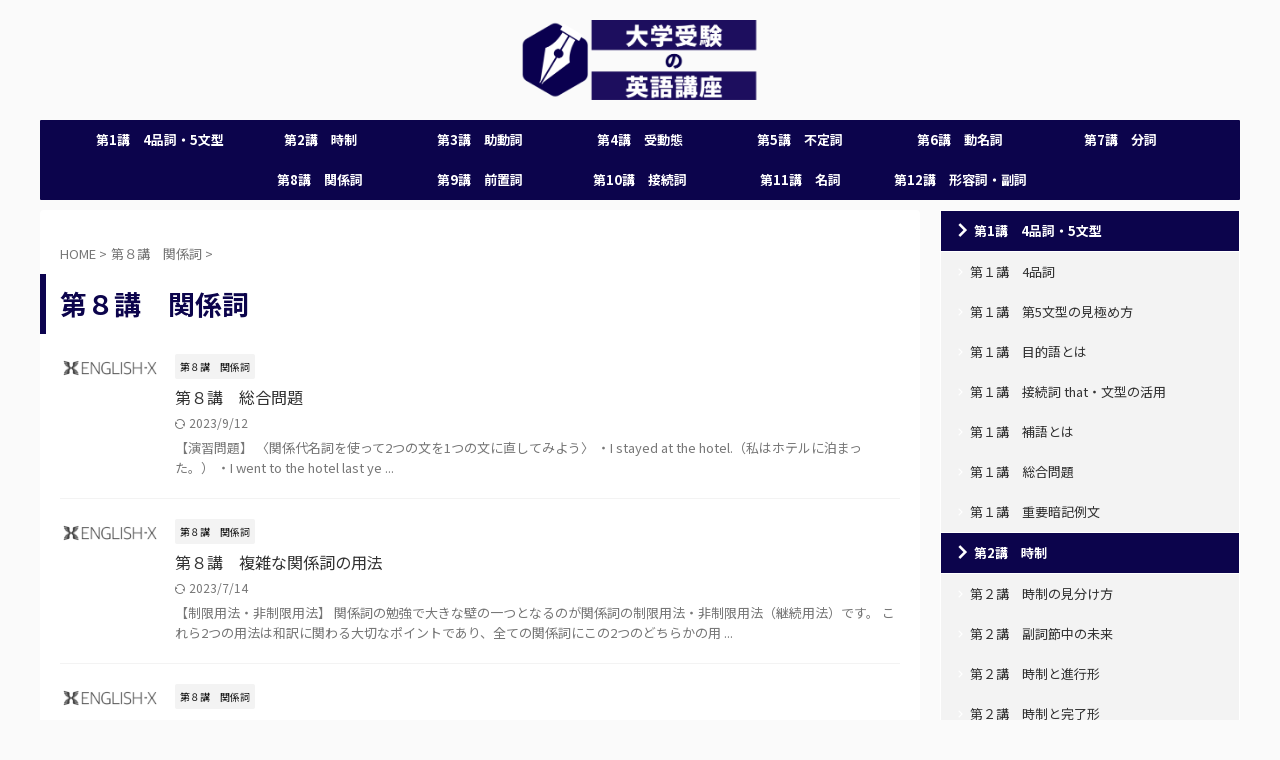

--- FILE ---
content_type: text/html; charset=UTF-8
request_url: http://online.englishx.jp/category/part8-kankeishi/
body_size: 16743
content:
<!DOCTYPE html>
<!--[if lt IE 7]>
<html class="ie6" dir="ltr" lang="ja"
	prefix="og: https://ogp.me/ns#" > <![endif]-->
<!--[if IE 7]>
<html class="i7" dir="ltr" lang="ja"
	prefix="og: https://ogp.me/ns#" > <![endif]-->
<!--[if IE 8]>
<html class="ie" dir="ltr" lang="ja"
	prefix="og: https://ogp.me/ns#" > <![endif]-->
<!--[if gt IE 8]><!-->
<html dir="ltr" lang="ja"
	prefix="og: https://ogp.me/ns#"  class="s-navi-search-overlay ">
	<!--<![endif]-->
	<head prefix="og: http://ogp.me/ns# fb: http://ogp.me/ns/fb# article: http://ogp.me/ns/article#">
				<meta charset="UTF-8" >
		<meta name="viewport" content="width=device-width,initial-scale=1.0,user-scalable=no,viewport-fit=cover">
		<meta name="format-detection" content="telephone=no" >
		<meta name="referrer" content="no-referrer-when-downgrade"/>

		
		<link rel="alternate" type="application/rss+xml" title="大学受験の英語講座 RSS Feed" href="http://online.englishx.jp/feed/" />
		<link rel="pingback" href="http://online.englishx.jp/xmlrpc.php" >
		<!--[if lt IE 9]>
		<script src="http://online.englishx.jp/wp-content/themes/affinger/js/html5shiv.js"></script>
		<![endif]-->
				
		<!-- All in One SEO 4.4.0.1 - aioseo.com -->
		<meta name="robots" content="noindex, nofollow, max-image-preview:large" />
		<link rel="canonical" href="http://online.englishx.jp/category/part8-kankeishi/" />
		<meta name="generator" content="All in One SEO (AIOSEO) 4.4.0.1" />
		<script type="application/ld+json" class="aioseo-schema">
			{"@context":"https:\/\/schema.org","@graph":[{"@type":"BreadcrumbList","@id":"http:\/\/online.englishx.jp\/category\/part8-kankeishi\/#breadcrumblist","itemListElement":[{"@type":"ListItem","@id":"http:\/\/online.englishx.jp\/#listItem","position":1,"item":{"@type":"WebPage","@id":"http:\/\/online.englishx.jp\/","name":"\u30db\u30fc\u30e0","description":"\u5f53\u30b5\u30a4\u30c8\u3067\u306f\u3001\u307f\u306a\u3055\u3093\u306e\u82f1\u8a9e\u529b\u80b2\u6210\u3092\u76ee\u6a19\u306b\u300eENGLISH-X\u300f\u306e\u7279\u5225\u6388\u696d\u3092\u7121\u6599\u3067\u516c\u958b\u3057\u3066\u3044\u307e\u3059","url":"http:\/\/online.englishx.jp\/"},"nextItem":"http:\/\/online.englishx.jp\/category\/part8-kankeishi\/#listItem"},{"@type":"ListItem","@id":"http:\/\/online.englishx.jp\/category\/part8-kankeishi\/#listItem","position":2,"item":{"@type":"WebPage","@id":"http:\/\/online.englishx.jp\/category\/part8-kankeishi\/","name":"\u7b2c\uff18\u8b1b\u3000\u95a2\u4fc2\u8a5e","url":"http:\/\/online.englishx.jp\/category\/part8-kankeishi\/"},"previousItem":"http:\/\/online.englishx.jp\/#listItem"}]},{"@type":"CollectionPage","@id":"http:\/\/online.englishx.jp\/category\/part8-kankeishi\/#collectionpage","url":"http:\/\/online.englishx.jp\/category\/part8-kankeishi\/","name":"\u7b2c\uff18\u8b1b \u95a2\u4fc2\u8a5e - \u5927\u5b66\u53d7\u9a13\u306e\u82f1\u8a9e\u8b1b\u5ea7","inLanguage":"ja","isPartOf":{"@id":"http:\/\/online.englishx.jp\/#website"},"breadcrumb":{"@id":"http:\/\/online.englishx.jp\/category\/part8-kankeishi\/#breadcrumblist"}},{"@type":"Organization","@id":"http:\/\/online.englishx.jp\/#organization","name":"\u5927\u5b66\u53d7\u9a13\u306e\u82f1\u8a9e\u8b1b\u5ea7","url":"http:\/\/online.englishx.jp\/","logo":{"@type":"ImageObject","url":"http:\/\/online.englishx.jp\/wp-content\/uploads\/2022\/02\/\u5927\u5b66\u53d7\u9a13\u306e\u82f1\u8a9e\u8b1b\u5ea7-1920-\u00d7-1080-px-1.png","@id":"http:\/\/online.englishx.jp\/#organizationLogo","width":1920,"height":1080},"image":{"@id":"http:\/\/online.englishx.jp\/#organizationLogo"}},{"@type":"WebSite","@id":"http:\/\/online.englishx.jp\/#website","url":"http:\/\/online.englishx.jp\/","name":"\u5927\u5b66\u53d7\u9a13\u306e\u82f1\u8a9e\u8b1b\u5ea7","inLanguage":"ja","publisher":{"@id":"http:\/\/online.englishx.jp\/#organization"}}]}
		</script>
		<!-- All in One SEO -->

<title>第８講 関係詞 - 大学受験の英語講座</title>
<link rel='dns-prefetch' href='//ajax.googleapis.com' />
		<!-- This site uses the Google Analytics by MonsterInsights plugin v8.16 - Using Analytics tracking - https://www.monsterinsights.com/ -->
		<!-- Note: MonsterInsights is not currently configured on this site. The site owner needs to authenticate with Google Analytics in the MonsterInsights settings panel. -->
					<!-- No UA code set -->
				<!-- / Google Analytics by MonsterInsights -->
		<script type="text/javascript">
window._wpemojiSettings = {"baseUrl":"https:\/\/s.w.org\/images\/core\/emoji\/14.0.0\/72x72\/","ext":".png","svgUrl":"https:\/\/s.w.org\/images\/core\/emoji\/14.0.0\/svg\/","svgExt":".svg","source":{"concatemoji":"http:\/\/online.englishx.jp\/wp-includes\/js\/wp-emoji-release.min.js?ver=6.2.2"}};
/*! This file is auto-generated */
!function(e,a,t){var n,r,o,i=a.createElement("canvas"),p=i.getContext&&i.getContext("2d");function s(e,t){p.clearRect(0,0,i.width,i.height),p.fillText(e,0,0);e=i.toDataURL();return p.clearRect(0,0,i.width,i.height),p.fillText(t,0,0),e===i.toDataURL()}function c(e){var t=a.createElement("script");t.src=e,t.defer=t.type="text/javascript",a.getElementsByTagName("head")[0].appendChild(t)}for(o=Array("flag","emoji"),t.supports={everything:!0,everythingExceptFlag:!0},r=0;r<o.length;r++)t.supports[o[r]]=function(e){if(p&&p.fillText)switch(p.textBaseline="top",p.font="600 32px Arial",e){case"flag":return s("\ud83c\udff3\ufe0f\u200d\u26a7\ufe0f","\ud83c\udff3\ufe0f\u200b\u26a7\ufe0f")?!1:!s("\ud83c\uddfa\ud83c\uddf3","\ud83c\uddfa\u200b\ud83c\uddf3")&&!s("\ud83c\udff4\udb40\udc67\udb40\udc62\udb40\udc65\udb40\udc6e\udb40\udc67\udb40\udc7f","\ud83c\udff4\u200b\udb40\udc67\u200b\udb40\udc62\u200b\udb40\udc65\u200b\udb40\udc6e\u200b\udb40\udc67\u200b\udb40\udc7f");case"emoji":return!s("\ud83e\udef1\ud83c\udffb\u200d\ud83e\udef2\ud83c\udfff","\ud83e\udef1\ud83c\udffb\u200b\ud83e\udef2\ud83c\udfff")}return!1}(o[r]),t.supports.everything=t.supports.everything&&t.supports[o[r]],"flag"!==o[r]&&(t.supports.everythingExceptFlag=t.supports.everythingExceptFlag&&t.supports[o[r]]);t.supports.everythingExceptFlag=t.supports.everythingExceptFlag&&!t.supports.flag,t.DOMReady=!1,t.readyCallback=function(){t.DOMReady=!0},t.supports.everything||(n=function(){t.readyCallback()},a.addEventListener?(a.addEventListener("DOMContentLoaded",n,!1),e.addEventListener("load",n,!1)):(e.attachEvent("onload",n),a.attachEvent("onreadystatechange",function(){"complete"===a.readyState&&t.readyCallback()})),(e=t.source||{}).concatemoji?c(e.concatemoji):e.wpemoji&&e.twemoji&&(c(e.twemoji),c(e.wpemoji)))}(window,document,window._wpemojiSettings);
</script>
<style type="text/css">
img.wp-smiley,
img.emoji {
	display: inline !important;
	border: none !important;
	box-shadow: none !important;
	height: 1em !important;
	width: 1em !important;
	margin: 0 0.07em !important;
	vertical-align: -0.1em !important;
	background: none !important;
	padding: 0 !important;
}
</style>
	<link rel='stylesheet' id='wp-block-library-css' href='http://online.englishx.jp/wp-includes/css/dist/block-library/style.min.css?ver=6.2.2' type='text/css' media='all' />
<link rel='stylesheet' id='classic-theme-styles-css' href='http://online.englishx.jp/wp-includes/css/classic-themes.min.css?ver=6.2.2' type='text/css' media='all' />
<style id='global-styles-inline-css' type='text/css'>
body{--wp--preset--color--black: #000000;--wp--preset--color--cyan-bluish-gray: #abb8c3;--wp--preset--color--white: #ffffff;--wp--preset--color--pale-pink: #f78da7;--wp--preset--color--vivid-red: #cf2e2e;--wp--preset--color--luminous-vivid-orange: #ff6900;--wp--preset--color--luminous-vivid-amber: #fcb900;--wp--preset--color--light-green-cyan: #eefaff;--wp--preset--color--vivid-green-cyan: #00d084;--wp--preset--color--pale-cyan-blue: #1DA1F2;--wp--preset--color--vivid-cyan-blue: #1877f2;--wp--preset--color--vivid-purple: #9b51e0;--wp--preset--color--soft-red: #e92f3d;--wp--preset--color--light-grayish-red: #fdf0f2;--wp--preset--color--vivid-yellow: #ffc107;--wp--preset--color--very-pale-yellow: #fffde7;--wp--preset--color--very-light-gray: #fafafa;--wp--preset--color--very-dark-gray: #313131;--wp--preset--color--original-color-a: #0c044c;--wp--preset--color--original-color-b: #f4fff4;--wp--preset--color--original-color-c: #F3E5F5;--wp--preset--color--original-color-d: #9E9D24;--wp--preset--gradient--vivid-cyan-blue-to-vivid-purple: linear-gradient(135deg,rgba(6,147,227,1) 0%,rgb(155,81,224) 100%);--wp--preset--gradient--light-green-cyan-to-vivid-green-cyan: linear-gradient(135deg,rgb(122,220,180) 0%,rgb(0,208,130) 100%);--wp--preset--gradient--luminous-vivid-amber-to-luminous-vivid-orange: linear-gradient(135deg,rgba(252,185,0,1) 0%,rgba(255,105,0,1) 100%);--wp--preset--gradient--luminous-vivid-orange-to-vivid-red: linear-gradient(135deg,rgba(255,105,0,1) 0%,rgb(207,46,46) 100%);--wp--preset--gradient--very-light-gray-to-cyan-bluish-gray: linear-gradient(135deg,rgb(238,238,238) 0%,rgb(169,184,195) 100%);--wp--preset--gradient--cool-to-warm-spectrum: linear-gradient(135deg,rgb(74,234,220) 0%,rgb(151,120,209) 20%,rgb(207,42,186) 40%,rgb(238,44,130) 60%,rgb(251,105,98) 80%,rgb(254,248,76) 100%);--wp--preset--gradient--blush-light-purple: linear-gradient(135deg,rgb(255,206,236) 0%,rgb(152,150,240) 100%);--wp--preset--gradient--blush-bordeaux: linear-gradient(135deg,rgb(254,205,165) 0%,rgb(254,45,45) 50%,rgb(107,0,62) 100%);--wp--preset--gradient--luminous-dusk: linear-gradient(135deg,rgb(255,203,112) 0%,rgb(199,81,192) 50%,rgb(65,88,208) 100%);--wp--preset--gradient--pale-ocean: linear-gradient(135deg,rgb(255,245,203) 0%,rgb(182,227,212) 50%,rgb(51,167,181) 100%);--wp--preset--gradient--electric-grass: linear-gradient(135deg,rgb(202,248,128) 0%,rgb(113,206,126) 100%);--wp--preset--gradient--midnight: linear-gradient(135deg,rgb(2,3,129) 0%,rgb(40,116,252) 100%);--wp--preset--duotone--dark-grayscale: url('#wp-duotone-dark-grayscale');--wp--preset--duotone--grayscale: url('#wp-duotone-grayscale');--wp--preset--duotone--purple-yellow: url('#wp-duotone-purple-yellow');--wp--preset--duotone--blue-red: url('#wp-duotone-blue-red');--wp--preset--duotone--midnight: url('#wp-duotone-midnight');--wp--preset--duotone--magenta-yellow: url('#wp-duotone-magenta-yellow');--wp--preset--duotone--purple-green: url('#wp-duotone-purple-green');--wp--preset--duotone--blue-orange: url('#wp-duotone-blue-orange');--wp--preset--font-size--small: 0.9px;--wp--preset--font-size--medium: 20px;--wp--preset--font-size--large: 1.5px;--wp--preset--font-size--x-large: 42px;--wp--preset--font-size--st-regular: 1px;--wp--preset--font-size--huge: 3px;--wp--preset--spacing--20: 0.44rem;--wp--preset--spacing--30: 0.67rem;--wp--preset--spacing--40: 1rem;--wp--preset--spacing--50: 1.5rem;--wp--preset--spacing--60: 2.25rem;--wp--preset--spacing--70: 3.38rem;--wp--preset--spacing--80: 5.06rem;--wp--preset--shadow--natural: 6px 6px 9px rgba(0, 0, 0, 0.2);--wp--preset--shadow--deep: 12px 12px 50px rgba(0, 0, 0, 0.4);--wp--preset--shadow--sharp: 6px 6px 0px rgba(0, 0, 0, 0.2);--wp--preset--shadow--outlined: 6px 6px 0px -3px rgba(255, 255, 255, 1), 6px 6px rgba(0, 0, 0, 1);--wp--preset--shadow--crisp: 6px 6px 0px rgba(0, 0, 0, 1);}:where(.is-layout-flex){gap: 0.5em;}body .is-layout-flow > .alignleft{float: left;margin-inline-start: 0;margin-inline-end: 2em;}body .is-layout-flow > .alignright{float: right;margin-inline-start: 2em;margin-inline-end: 0;}body .is-layout-flow > .aligncenter{margin-left: auto !important;margin-right: auto !important;}body .is-layout-constrained > .alignleft{float: left;margin-inline-start: 0;margin-inline-end: 2em;}body .is-layout-constrained > .alignright{float: right;margin-inline-start: 2em;margin-inline-end: 0;}body .is-layout-constrained > .aligncenter{margin-left: auto !important;margin-right: auto !important;}body .is-layout-constrained > :where(:not(.alignleft):not(.alignright):not(.alignfull)){max-width: var(--wp--style--global--content-size);margin-left: auto !important;margin-right: auto !important;}body .is-layout-constrained > .alignwide{max-width: var(--wp--style--global--wide-size);}body .is-layout-flex{display: flex;}body .is-layout-flex{flex-wrap: wrap;align-items: center;}body .is-layout-flex > *{margin: 0;}:where(.wp-block-columns.is-layout-flex){gap: 2em;}.has-black-color{color: var(--wp--preset--color--black) !important;}.has-cyan-bluish-gray-color{color: var(--wp--preset--color--cyan-bluish-gray) !important;}.has-white-color{color: var(--wp--preset--color--white) !important;}.has-pale-pink-color{color: var(--wp--preset--color--pale-pink) !important;}.has-vivid-red-color{color: var(--wp--preset--color--vivid-red) !important;}.has-luminous-vivid-orange-color{color: var(--wp--preset--color--luminous-vivid-orange) !important;}.has-luminous-vivid-amber-color{color: var(--wp--preset--color--luminous-vivid-amber) !important;}.has-light-green-cyan-color{color: var(--wp--preset--color--light-green-cyan) !important;}.has-vivid-green-cyan-color{color: var(--wp--preset--color--vivid-green-cyan) !important;}.has-pale-cyan-blue-color{color: var(--wp--preset--color--pale-cyan-blue) !important;}.has-vivid-cyan-blue-color{color: var(--wp--preset--color--vivid-cyan-blue) !important;}.has-vivid-purple-color{color: var(--wp--preset--color--vivid-purple) !important;}.has-black-background-color{background-color: var(--wp--preset--color--black) !important;}.has-cyan-bluish-gray-background-color{background-color: var(--wp--preset--color--cyan-bluish-gray) !important;}.has-white-background-color{background-color: var(--wp--preset--color--white) !important;}.has-pale-pink-background-color{background-color: var(--wp--preset--color--pale-pink) !important;}.has-vivid-red-background-color{background-color: var(--wp--preset--color--vivid-red) !important;}.has-luminous-vivid-orange-background-color{background-color: var(--wp--preset--color--luminous-vivid-orange) !important;}.has-luminous-vivid-amber-background-color{background-color: var(--wp--preset--color--luminous-vivid-amber) !important;}.has-light-green-cyan-background-color{background-color: var(--wp--preset--color--light-green-cyan) !important;}.has-vivid-green-cyan-background-color{background-color: var(--wp--preset--color--vivid-green-cyan) !important;}.has-pale-cyan-blue-background-color{background-color: var(--wp--preset--color--pale-cyan-blue) !important;}.has-vivid-cyan-blue-background-color{background-color: var(--wp--preset--color--vivid-cyan-blue) !important;}.has-vivid-purple-background-color{background-color: var(--wp--preset--color--vivid-purple) !important;}.has-black-border-color{border-color: var(--wp--preset--color--black) !important;}.has-cyan-bluish-gray-border-color{border-color: var(--wp--preset--color--cyan-bluish-gray) !important;}.has-white-border-color{border-color: var(--wp--preset--color--white) !important;}.has-pale-pink-border-color{border-color: var(--wp--preset--color--pale-pink) !important;}.has-vivid-red-border-color{border-color: var(--wp--preset--color--vivid-red) !important;}.has-luminous-vivid-orange-border-color{border-color: var(--wp--preset--color--luminous-vivid-orange) !important;}.has-luminous-vivid-amber-border-color{border-color: var(--wp--preset--color--luminous-vivid-amber) !important;}.has-light-green-cyan-border-color{border-color: var(--wp--preset--color--light-green-cyan) !important;}.has-vivid-green-cyan-border-color{border-color: var(--wp--preset--color--vivid-green-cyan) !important;}.has-pale-cyan-blue-border-color{border-color: var(--wp--preset--color--pale-cyan-blue) !important;}.has-vivid-cyan-blue-border-color{border-color: var(--wp--preset--color--vivid-cyan-blue) !important;}.has-vivid-purple-border-color{border-color: var(--wp--preset--color--vivid-purple) !important;}.has-vivid-cyan-blue-to-vivid-purple-gradient-background{background: var(--wp--preset--gradient--vivid-cyan-blue-to-vivid-purple) !important;}.has-light-green-cyan-to-vivid-green-cyan-gradient-background{background: var(--wp--preset--gradient--light-green-cyan-to-vivid-green-cyan) !important;}.has-luminous-vivid-amber-to-luminous-vivid-orange-gradient-background{background: var(--wp--preset--gradient--luminous-vivid-amber-to-luminous-vivid-orange) !important;}.has-luminous-vivid-orange-to-vivid-red-gradient-background{background: var(--wp--preset--gradient--luminous-vivid-orange-to-vivid-red) !important;}.has-very-light-gray-to-cyan-bluish-gray-gradient-background{background: var(--wp--preset--gradient--very-light-gray-to-cyan-bluish-gray) !important;}.has-cool-to-warm-spectrum-gradient-background{background: var(--wp--preset--gradient--cool-to-warm-spectrum) !important;}.has-blush-light-purple-gradient-background{background: var(--wp--preset--gradient--blush-light-purple) !important;}.has-blush-bordeaux-gradient-background{background: var(--wp--preset--gradient--blush-bordeaux) !important;}.has-luminous-dusk-gradient-background{background: var(--wp--preset--gradient--luminous-dusk) !important;}.has-pale-ocean-gradient-background{background: var(--wp--preset--gradient--pale-ocean) !important;}.has-electric-grass-gradient-background{background: var(--wp--preset--gradient--electric-grass) !important;}.has-midnight-gradient-background{background: var(--wp--preset--gradient--midnight) !important;}.has-small-font-size{font-size: var(--wp--preset--font-size--small) !important;}.has-medium-font-size{font-size: var(--wp--preset--font-size--medium) !important;}.has-large-font-size{font-size: var(--wp--preset--font-size--large) !important;}.has-x-large-font-size{font-size: var(--wp--preset--font-size--x-large) !important;}
.wp-block-navigation a:where(:not(.wp-element-button)){color: inherit;}
:where(.wp-block-columns.is-layout-flex){gap: 2em;}
.wp-block-pullquote{font-size: 1.5em;line-height: 1.6;}
</style>
<link rel='stylesheet' id='toc-screen-css' href='http://online.englishx.jp/wp-content/plugins/table-of-contents-plus/screen.min.css?ver=2302' type='text/css' media='all' />
<link rel='stylesheet' id='normalize-css' href='http://online.englishx.jp/wp-content/themes/affinger/css/normalize.css?ver=1.5.9' type='text/css' media='all' />
<link rel='stylesheet' id='st_svg-css' href='http://online.englishx.jp/wp-content/themes/affinger/st_svg/style.css?ver=6.2.2' type='text/css' media='all' />
<link rel='stylesheet' id='slick-css' href='http://online.englishx.jp/wp-content/themes/affinger/vendor/slick/slick.css?ver=1.8.0' type='text/css' media='all' />
<link rel='stylesheet' id='slick-theme-css' href='http://online.englishx.jp/wp-content/themes/affinger/vendor/slick/slick-theme.css?ver=1.8.0' type='text/css' media='all' />
<link rel='stylesheet' id='fonts-googleapis-notosansjp-css' href='//fonts.googleapis.com/css?family=Noto+Sans+JP%3A400%2C700&#038;display=swap&#038;subset=japanese&#038;ver=6.2.2' type='text/css' media='all' />
<link rel='stylesheet' id='style-css' href='http://online.englishx.jp/wp-content/themes/affinger/style.css?ver=6.2.2' type='text/css' media='all' />
<link rel='stylesheet' id='child-style-css' href='http://online.englishx.jp/wp-content/themes/affinger-child/style.css?ver=6.2.2' type='text/css' media='all' />
<link rel='stylesheet' id='single-css' href='http://online.englishx.jp/wp-content/themes/affinger/st-rankcss.php' type='text/css' media='all' />
<link rel='stylesheet' id='st-themecss-css' href='http://online.englishx.jp/wp-content/themes/affinger/st-themecss-loader.php?ver=6.2.2' type='text/css' media='all' />
<script type='text/javascript' src='//ajax.googleapis.com/ajax/libs/jquery/1.11.3/jquery.min.js?ver=1.11.3' id='jquery-js'></script>
<link rel="https://api.w.org/" href="http://online.englishx.jp/wp-json/" /><link rel="alternate" type="application/json" href="http://online.englishx.jp/wp-json/wp/v2/categories/12" />		
<!-- OGP -->

<meta property="og:type" content="website">
<meta property="og:title" content="大学受験の英語講座">
<meta property="og:url" content="http://online.englishx.jp">
<meta property="og:description" content="">
<meta property="og:site_name" content="大学受験の英語講座">
<meta property="og:image" content="http://online.englishx.jp/wp-content/themes/affinger/images/no-img.png">


<!-- /OGP -->
		


<script>
	(function (window, document, $, undefined) {
		'use strict';

		var SlideBox = (function () {
			/**
			 * @param $element
			 *
			 * @constructor
			 */
			function SlideBox($element) {
				this._$element = $element;
			}

			SlideBox.prototype.$content = function () {
				return this._$element.find('[data-st-slidebox-content]');
			};

			SlideBox.prototype.$toggle = function () {
				return this._$element.find('[data-st-slidebox-toggle]');
			};

			SlideBox.prototype.$icon = function () {
				return this._$element.find('[data-st-slidebox-icon]');
			};

			SlideBox.prototype.$text = function () {
				return this._$element.find('[data-st-slidebox-text]');
			};

			SlideBox.prototype.is_expanded = function () {
				return !!(this._$element.filter('[data-st-slidebox-expanded="true"]').length);
			};

			SlideBox.prototype.expand = function () {
				var self = this;

				this.$content().slideDown()
					.promise()
					.then(function () {
						var $icon = self.$icon();
						var $text = self.$text();

						$icon.removeClass($icon.attr('data-st-slidebox-icon-collapsed'))
							.addClass($icon.attr('data-st-slidebox-icon-expanded'))

						$text.text($text.attr('data-st-slidebox-text-expanded'))

						self._$element.removeClass('is-collapsed')
							.addClass('is-expanded');

						self._$element.attr('data-st-slidebox-expanded', 'true');
					});
			};

			SlideBox.prototype.collapse = function () {
				var self = this;

				this.$content().slideUp()
					.promise()
					.then(function () {
						var $icon = self.$icon();
						var $text = self.$text();

						$icon.removeClass($icon.attr('data-st-slidebox-icon-expanded'))
							.addClass($icon.attr('data-st-slidebox-icon-collapsed'))

						$text.text($text.attr('data-st-slidebox-text-collapsed'))

						self._$element.removeClass('is-expanded')
							.addClass('is-collapsed');

						self._$element.attr('data-st-slidebox-expanded', 'false');
					});
			};

			SlideBox.prototype.toggle = function () {
				if (this.is_expanded()) {
					this.collapse();
				} else {
					this.expand();
				}
			};

			SlideBox.prototype.add_event_listeners = function () {
				var self = this;

				this.$toggle().on('click', function (event) {
					self.toggle();
				});
			};

			SlideBox.prototype.initialize = function () {
				this.add_event_listeners();
			};

			return SlideBox;
		}());

		function on_ready() {
			var slideBoxes = [];

			$('[data-st-slidebox]').each(function () {
				var $element = $(this);
				var slideBox = new SlideBox($element);

				slideBoxes.push(slideBox);

				slideBox.initialize();
			});

			return slideBoxes;
		}

		$(on_ready);
	}(window, window.document, jQuery));
</script>


<script>
	jQuery(function(){
		jQuery("#toc_container:not(:has(ul ul))").addClass("only-toc");
		jQuery(".st-ac-box ul:has(.cat-item)").each(function(){
			jQuery(this).addClass("st-ac-cat");
		});
	});
</script>

<script>
	jQuery(function(){
						jQuery('.st-star').parent('.rankh4').css('padding-bottom','5px'); // スターがある場合のランキング見出し調整
	});
</script>



	<script>
		$(function() {
			$('.is-style-st-paragraph-kaiwa').wrapInner('<span class="st-paragraph-kaiwa-text">');
		});
	</script>

	<script>
		$(function() {
			$('.is-style-st-paragraph-kaiwa-b').wrapInner('<span class="st-paragraph-kaiwa-text">');
		});
	</script>

<script>
	/* 段落スタイルを調整 */
	$(function() {
		$( '[class^="is-style-st-paragraph-"],[class*=" is-style-st-paragraph-"]' ).wrapInner( '<span class="st-noflex"></span>' );
	});
</script>

			</head>
	<body class="archive category category-part8-kankeishi category-12 not-front-page" >
				<div id="st-ami">
				<div id="wrapper" class="">
				<div id="wrapper-in">
					

<header id="st-headwide">
	<div id="header-full">
		<div id="headbox-bg">
			<div id="headbox">

					<nav id="s-navi" class="pcnone" data-st-nav data-st-nav-type="normal">
		<dl class="acordion is-active" data-st-nav-primary>
			<dt class="trigger">
				<p class="acordion_button"><span class="op op-menu"><i class="st-fa st-svg-menu_thin"></i></span></p>

									<p class="acordion_button acordion_button_search"><span class="op op-search"><i class="st-fa st-svg-search_s op-search-close_thin"></i></span></p>
				
									<div id="st-mobile-logo"></div>
				
				<!-- 追加メニュー -->
				
				<!-- 追加メニュー2 -->
				
			</dt>

			<dd class="acordion_tree">
				<div class="acordion_tree_content">

					

												<div class="menu-sidemenu-container"><ul id="menu-sidemenu" class="menu"><li id="menu-item-100" class="menu-item menu-item-type-post_type menu-item-object-page menu-item-has-children menu-item-100"><a href="http://online.englishx.jp/0-eibunpoukouza/1-4hinshi5bunkei/"><span class="menu-item-label">第1講　4品詞・5文型</span></a>
<ul class="sub-menu">
	<li id="menu-item-568" class="menu-item menu-item-type-post_type menu-item-object-page menu-item-568"><a href="http://online.englishx.jp/0-eibunpoukouza/1-4hinshi5bunkei/2-hinshi/"><span class="menu-item-label">第１講　4品詞</span></a></li>
	<li id="menu-item-574" class="menu-item menu-item-type-post_type menu-item-object-page menu-item-574"><a href="http://online.englishx.jp/0-eibunpoukouza/1-4hinshi5bunkei/3-hinshi/"><span class="menu-item-label">第１講　第5文型の見極め方</span></a></li>
	<li id="menu-item-569" class="menu-item menu-item-type-post_type menu-item-object-page menu-item-569"><a href="http://online.englishx.jp/0-eibunpoukouza/1-4hinshi5bunkei/4-hinshi/"><span class="menu-item-label">第１講　目的語とは</span></a></li>
	<li id="menu-item-570" class="menu-item menu-item-type-post_type menu-item-object-page menu-item-570"><a href="http://online.englishx.jp/0-eibunpoukouza/1-4hinshi5bunkei/5-hinshi/"><span class="menu-item-label">第１講　接続詞 that・文型の活用</span></a></li>
	<li id="menu-item-571" class="menu-item menu-item-type-post_type menu-item-object-page menu-item-571"><a href="http://online.englishx.jp/0-eibunpoukouza/1-4hinshi5bunkei/6-bunkei/"><span class="menu-item-label">第１講　補語とは</span></a></li>
	<li id="menu-item-572" class="menu-item menu-item-type-post_type menu-item-object-page menu-item-572"><a href="http://online.englishx.jp/0-eibunpoukouza/1-4hinshi5bunkei/7-questions/"><span class="menu-item-label">第１講　総合問題</span></a></li>
	<li id="menu-item-573" class="menu-item menu-item-type-post_type menu-item-object-page menu-item-573"><a href="http://online.englishx.jp/0-eibunpoukouza/1-4hinshi5bunkei/8-samplesentense/"><span class="menu-item-label">第１講　重要暗記例文</span></a></li>
</ul>
</li>
<li id="menu-item-358" class="menu-item menu-item-type-post_type menu-item-object-page menu-item-has-children menu-item-358"><a href="http://online.englishx.jp/0-eibunpoukouza/2-jisei-front/"><span class="menu-item-label">第2講　時制</span></a>
<ul class="sub-menu">
	<li id="menu-item-577" class="menu-item menu-item-type-post_type menu-item-object-page menu-item-577"><a href="http://online.englishx.jp/0-eibunpoukouza/2-jisei-front/2-jisei/"><span class="menu-item-label">第２講　時制の見分け方</span></a></li>
	<li id="menu-item-587" class="menu-item menu-item-type-post_type menu-item-object-page menu-item-587"><a href="http://online.englishx.jp/0-eibunpoukouza/2-jisei-front/3-hukushisetu/"><span class="menu-item-label">第２講　副詞節中の未来</span></a></li>
	<li id="menu-item-578" class="menu-item menu-item-type-post_type menu-item-object-page menu-item-578"><a href="http://online.englishx.jp/0-eibunpoukouza/2-jisei-front/4-shinkoukei/"><span class="menu-item-label">第２講　時制と進行形</span></a></li>
	<li id="menu-item-579" class="menu-item menu-item-type-post_type menu-item-object-page menu-item-579"><a href="http://online.englishx.jp/0-eibunpoukouza/2-jisei-front/5-kanryoukei/"><span class="menu-item-label">第２講　時制と完了形</span></a></li>
	<li id="menu-item-580" class="menu-item menu-item-type-post_type menu-item-object-page menu-item-580"><a href="http://online.englishx.jp/0-eibunpoukouza/2-jisei-front/6-questions/"><span class="menu-item-label">第２講　総合問題</span></a></li>
</ul>
</li>
<li id="menu-item-359" class="menu-item menu-item-type-post_type menu-item-object-page menu-item-has-children menu-item-359"><a href="http://online.englishx.jp/0-eibunpoukouza/3-jyodoushi-front/"><span class="menu-item-label">第3講　助動詞</span></a>
<ul class="sub-menu">
	<li id="menu-item-581" class="menu-item menu-item-type-post_type menu-item-object-page menu-item-581"><a href="http://online.englishx.jp/0-eibunpoukouza/3-jyodoushi-front/2-basics/"><span class="menu-item-label">第３講　助動詞とは・will/shallの使い方</span></a></li>
	<li id="menu-item-582" class="menu-item menu-item-type-post_type menu-item-object-page menu-item-582"><a href="http://online.englishx.jp/0-eibunpoukouza/3-jyodoushi-front/3-maymustcant/"><span class="menu-item-label">第３講　may/must/can'tの使い方</span></a></li>
	<li id="menu-item-583" class="menu-item menu-item-type-post_type menu-item-object-page menu-item-583"><a href="http://online.englishx.jp/0-eibunpoukouza/3-jyodoushi-front/4-questions/"><span class="menu-item-label">第３講　総合問題</span></a></li>
	<li id="menu-item-584" class="menu-item menu-item-type-post_type menu-item-object-page menu-item-584"><a href="http://online.englishx.jp/0-eibunpoukouza/3-jyodoushi-front/sentences/"><span class="menu-item-label">第３講　暗記例文</span></a></li>
</ul>
</li>
<li id="menu-item-381" class="menu-item menu-item-type-post_type menu-item-object-page menu-item-has-children menu-item-381"><a href="http://online.englishx.jp/0-eibunpoukouza/4-jyudoutai/"><span class="menu-item-label">第4講　受動態</span></a>
<ul class="sub-menu">
	<li id="menu-item-594" class="menu-item menu-item-type-post_type menu-item-object-page menu-item-594"><a href="http://online.englishx.jp/0-eibunpoukouza/4-jyudoutai/2-whatisjyudoutai/"><span class="menu-item-label">第４講　受動態とは</span></a></li>
	<li id="menu-item-593" class="menu-item menu-item-type-post_type menu-item-object-page menu-item-593"><a href="http://online.englishx.jp/0-eibunpoukouza/4-jyudoutai/3-whatwho/"><span class="menu-item-label">第４講　疑問詞を含む受動態</span></a></li>
	<li id="menu-item-591" class="menu-item menu-item-type-post_type menu-item-object-page menu-item-591"><a href="http://online.englishx.jp/0-eibunpoukouza/4-jyudoutai/4-gundousi/"><span class="menu-item-label">第４講　群動詞を含む受動態</span></a></li>
	<li id="menu-item-589" class="menu-item menu-item-type-post_type menu-item-object-page menu-item-589"><a href="http://online.englishx.jp/0-eibunpoukouza/4-jyudoutai/5-questions/"><span class="menu-item-label">第４講　総合問題</span></a></li>
	<li id="menu-item-588" class="menu-item menu-item-type-post_type menu-item-object-page menu-item-588"><a href="http://online.englishx.jp/0-eibunpoukouza/4-jyudoutai/6-sentences/"><span class="menu-item-label">第４講　暗記例文</span></a></li>
</ul>
</li>
<li id="menu-item-395" class="menu-item menu-item-type-post_type menu-item-object-page menu-item-has-children menu-item-395"><a href="http://online.englishx.jp/0-eibunpoukouza/5-futeishi/"><span class="menu-item-label">第5講　不定詞</span></a>
<ul class="sub-menu">
	<li id="menu-item-597" class="menu-item menu-item-type-post_type menu-item-object-page menu-item-597"><a href="http://online.englishx.jp/0-eibunpoukouza/5-futeishi/2-hinshi/"><span class="menu-item-label">第５講 　不定詞の3つの用法</span></a></li>
	<li id="menu-item-592" class="menu-item menu-item-type-post_type menu-item-object-page menu-item-592"><a href="http://online.englishx.jp/0-eibunpoukouza/5-futeishi/3-imijyounosyugo/"><span class="menu-item-label">第５講　不定詞の意味上の主語</span></a></li>
	<li id="menu-item-590" class="menu-item menu-item-type-post_type menu-item-object-page menu-item-590"><a href="http://online.englishx.jp/0-eibunpoukouza/5-futeishi/4-ittoitthat/"><span class="menu-item-label">第５講　It 構文の使い方</span></a></li>
	<li id="menu-item-605" class="menu-item menu-item-type-post_type menu-item-object-page menu-item-605"><a href="http://online.englishx.jp/0-eibunpoukouza/5-futeishi/5-questions/"><span class="menu-item-label">第５講　総合問題</span></a></li>
</ul>
</li>
<li id="menu-item-91" class="menu-item menu-item-type-post_type menu-item-object-page menu-item-has-children menu-item-91"><a href="http://online.englishx.jp/0-eibunpoukouza/6-doumeishi/"><span class="menu-item-label">第6講　動名詞</span></a>
<ul class="sub-menu">
	<li id="menu-item-599" class="menu-item menu-item-type-post_type menu-item-object-page menu-item-599"><a href="http://online.englishx.jp/0-eibunpoukouza/6-doumeishi/2-hinshitoyakushikata/"><span class="menu-item-label">第６講　動名詞とは</span></a></li>
	<li id="menu-item-600" class="menu-item menu-item-type-post_type menu-item-object-page menu-item-600"><a href="http://online.englishx.jp/0-eibunpoukouza/6-doumeishi/3-kukarrasetu/"><span class="menu-item-label">第６講　動名詞の書き換え</span></a></li>
	<li id="menu-item-601" class="menu-item menu-item-type-post_type menu-item-object-page menu-item-601"><a href="http://online.englishx.jp/0-eibunpoukouza/6-doumeishi/4-doumeishiorfuteishi/"><span class="menu-item-label">第６講　動名詞と不定詞の違い</span></a></li>
	<li id="menu-item-602" class="menu-item menu-item-type-post_type menu-item-object-page menu-item-602"><a href="http://online.englishx.jp/0-eibunpoukouza/6-doumeishi/5-questions/"><span class="menu-item-label">第６講　総合問題</span></a></li>
	<li id="menu-item-788" class="menu-item menu-item-type-post_type menu-item-object-page menu-item-788"><a href="http://online.englishx.jp/0-eibunpoukouza/6-doumeishi/6-sentences/"><span class="menu-item-label">第６講　暗記例文</span></a></li>
</ul>
</li>
<li id="menu-item-92" class="menu-item menu-item-type-post_type menu-item-object-page menu-item-has-children menu-item-92"><a href="http://online.englishx.jp/0-eibunpoukouza/7-bunshi/"><span class="menu-item-label">第7講　分詞</span></a>
<ul class="sub-menu">
	<li id="menu-item-606" class="menu-item menu-item-type-post_type menu-item-object-page menu-item-606"><a href="http://online.englishx.jp/0-eibunpoukouza/7-bunshi/1-bunshitoha/"><span class="menu-item-label">第７講　分詞とは</span></a></li>
	<li id="menu-item-797" class="menu-item menu-item-type-post_type menu-item-object-page menu-item-797"><a href="http://online.englishx.jp/0-eibunpoukouza/7-bunshi/%e7%ac%ac%ef%bc%97%e8%ac%9b%e3%80%80%e5%88%86%e8%a9%9e%e6%a7%8b%e6%96%87/"><span class="menu-item-label">第７講　分詞構文</span></a></li>
	<li id="menu-item-808" class="menu-item menu-item-type-post_type menu-item-object-page menu-item-808"><a href="http://online.englishx.jp/0-eibunpoukouza/7-bunshi/%e7%ac%ac%ef%bc%97%e8%ac%9b%e3%80%80%e7%b7%8f%e5%90%88%e5%95%8f%e9%a1%8c/"><span class="menu-item-label">第７講　総合問題</span></a></li>
	<li id="menu-item-809" class="menu-item menu-item-type-post_type menu-item-object-page menu-item-809"><a href="http://online.englishx.jp/0-eibunpoukouza/7-bunshi/%e9%87%8d%e8%a6%81%e3%82%a4%e3%83%87%e3%82%a3%e3%82%aa%e3%83%a0/"><span class="menu-item-label">第７講　重要イディオム</span></a></li>
</ul>
</li>
<li id="menu-item-93" class="menu-item menu-item-type-post_type menu-item-object-page menu-item-has-children menu-item-93"><a href="http://online.englishx.jp/0-eibunpoukouza/8-kankeishi/"><span class="menu-item-label">第8講　関係詞</span></a>
<ul class="sub-menu">
	<li id="menu-item-604" class="menu-item menu-item-type-post_type menu-item-object-page menu-item-604"><a href="http://online.englishx.jp/0-eibunpoukouza/8-kankeishi/2-kakehashi/"><span class="menu-item-label">第８講　関係詞とは</span></a></li>
	<li id="menu-item-737" class="menu-item menu-item-type-post_type menu-item-object-page menu-item-737"><a href="http://online.englishx.jp/0-eibunpoukouza/8-kankeishi/%e7%ac%ac%ef%bc%98%e8%ac%9b-%e2%91%a2-%e8%a4%87%e9%9b%91%e3%81%aa%e9%96%a2%e4%bf%82%e8%a9%9e%e3%81%ae%e7%94%a8%e6%b3%95/"><span class="menu-item-label">第８講　複雑な関係詞の用法</span></a></li>
	<li id="menu-item-743" class="menu-item menu-item-type-post_type menu-item-object-page menu-item-743"><a href="http://online.englishx.jp/0-eibunpoukouza/8-kankeishi/%e7%ac%ac%ef%bc%98%e8%ac%9b%e3%80%80%e2%91%a3-%e6%bc%94%e7%bf%92%e5%95%8f%e9%a1%8c/"><span class="menu-item-label">第８講　総合問題</span></a></li>
</ul>
</li>
<li id="menu-item-94" class="menu-item menu-item-type-post_type menu-item-object-page menu-item-has-children menu-item-94"><a href="http://online.englishx.jp/0-eibunpoukouza/9-zentishi/"><span class="menu-item-label">第9講　前置詞</span></a>
<ul class="sub-menu">
	<li id="menu-item-607" class="menu-item menu-item-type-post_type menu-item-object-page menu-item-607"><a href="http://online.englishx.jp/0-eibunpoukouza/9-zentishi/1-outline/"><span class="menu-item-label">第９講　前置詞とは</span></a></li>
	<li id="menu-item-828" class="menu-item menu-item-type-post_type menu-item-object-page menu-item-828"><a href="http://online.englishx.jp/0-eibunpoukouza/9-zentishi/%e7%ac%ac%ef%bc%99%e8%ac%9b%e3%80%80%e5%89%8d%e7%bd%ae%e8%a9%9e%e3%81%ae%e6%84%8f%e5%91%b3/"><span class="menu-item-label">第９講　前置詞の意味</span></a></li>
	<li id="menu-item-827" class="menu-item menu-item-type-post_type menu-item-object-page menu-item-827"><a href="http://online.englishx.jp/0-eibunpoukouza/9-zentishi/%e7%ac%ac%ef%bc%99%e8%ac%9b%e3%80%80%e7%b7%8f%e5%90%88%e5%95%8f%e9%a1%8c/"><span class="menu-item-label">第９講　総合問題</span></a></li>
</ul>
</li>
<li id="menu-item-95" class="menu-item menu-item-type-post_type menu-item-object-page menu-item-has-children menu-item-95"><a href="http://online.englishx.jp/0-eibunpoukouza/10-setuzokushi/"><span class="menu-item-label">第10講　接続詞</span></a>
<ul class="sub-menu">
	<li id="menu-item-716" class="menu-item menu-item-type-post_type menu-item-object-page menu-item-716"><a href="http://online.englishx.jp/0-eibunpoukouza/10-setuzokushi/%e7%ac%ac%ef%bc%91%ef%bc%90%e8%ac%9b%e3%80%80%e2%91%a0-%e3%82%a2%e3%82%a6%e3%83%88%e3%83%a9%e3%82%a4%e3%83%b3/"><span class="menu-item-label">第１０講　接続詞とは</span></a></li>
	<li id="menu-item-717" class="menu-item menu-item-type-post_type menu-item-object-page menu-item-717"><a href="http://online.englishx.jp/0-eibunpoukouza/10-setuzokushi/%e7%ac%ac%ef%bc%91%ef%bc%90%e8%ac%9b%e3%80%80%e2%91%a1-%e6%8e%a5%e7%b6%9a%e8%a9%9e%e3%81%a8%e3%81%af/"><span class="menu-item-label">第１０講　等位接続詞</span></a></li>
	<li id="menu-item-718" class="menu-item menu-item-type-post_type menu-item-object-page menu-item-718"><a href="http://online.englishx.jp/0-eibunpoukouza/10-setuzokushi/%e7%ac%ac%ef%bc%91%ef%bc%90%e8%ac%9b%e3%80%80%e2%91%a2-%e7%ad%89%e4%bd%8d%e6%8e%a5%e7%b6%9a%e8%a9%9e%e3%83%bb%e5%be%93%e5%b1%9e%e6%8e%a5%e7%b6%9a%e8%a9%9e/"><span class="menu-item-label">第１０講　従位接続詞と応用</span></a></li>
	<li id="menu-item-838" class="menu-item menu-item-type-post_type menu-item-object-page menu-item-838"><a href="http://online.englishx.jp/0-eibunpoukouza/10-setuzokushi/%e7%ac%ac%ef%bc%91%ef%bc%90%e8%ac%9b%e3%80%80%e7%b7%8f%e5%90%88%e5%95%8f%e9%a1%8c/"><span class="menu-item-label">第１０講　総合問題</span></a></li>
</ul>
</li>
<li id="menu-item-96" class="menu-item menu-item-type-post_type menu-item-object-page menu-item-has-children menu-item-96"><a href="http://online.englishx.jp/0-eibunpoukouza/%e7%ac%ac11%e8%ac%9b%e3%80%80%e5%90%8d%e8%a9%9e/"><span class="menu-item-label">第11講　名詞</span></a>
<ul class="sub-menu">
	<li id="menu-item-706" class="menu-item menu-item-type-post_type menu-item-object-page menu-item-706"><a href="http://online.englishx.jp/0-eibunpoukouza/%e7%ac%ac11%e8%ac%9b%e3%80%80%e5%90%8d%e8%a9%9e/%e7%ac%ac11%e8%ac%9b-%e2%91%a0/"><span class="menu-item-label">第１１講　名詞とは</span></a></li>
	<li id="menu-item-695" class="menu-item menu-item-type-post_type menu-item-object-page menu-item-695"><a href="http://online.englishx.jp/0-eibunpoukouza/%e7%ac%ac11%e8%ac%9b%e3%80%80%e5%90%8d%e8%a9%9e/%e7%ac%ac%ef%bc%91%ef%bc%91%e8%ac%9b%e3%80%80%e2%91%a1-%e5%90%8d%e8%a9%9e%e3%81%a8%e3%81%af/"><span class="menu-item-label">第１１講　名詞の用法</span></a></li>
	<li id="menu-item-696" class="menu-item menu-item-type-post_type menu-item-object-page menu-item-696"><a href="http://online.englishx.jp/0-eibunpoukouza/%e7%ac%ac11%e8%ac%9b%e3%80%80%e5%90%8d%e8%a9%9e/%e7%ac%ac%ef%bc%91%ef%bc%91%e8%ac%9b%e3%80%80%e2%91%a1-%e6%84%8f%e5%a4%96%e3%81%aa%e6%84%8f%e5%91%b3%e3%81%ae%e6%8c%81%e3%81%a4%e5%90%8d%e8%a9%9e/"><span class="menu-item-label">第１１講　意外な意味の持つ名詞</span></a></li>
	<li id="menu-item-872" class="menu-item menu-item-type-post_type menu-item-object-page menu-item-872"><a href="http://online.englishx.jp/0-eibunpoukouza/%e7%ac%ac11%e8%ac%9b%e3%80%80%e5%90%8d%e8%a9%9e/%e7%ac%ac%ef%bc%91%ef%bc%91%e8%ac%9b%e3%80%80%e7%b7%8f%e5%90%88%e5%95%8f%e9%a1%8c/"><span class="menu-item-label">第１１講　総合問題</span></a></li>
</ul>
</li>
<li id="menu-item-97" class="menu-item menu-item-type-post_type menu-item-object-page menu-item-has-children menu-item-97"><a href="http://online.englishx.jp/0-eibunpoukouza/%e7%ac%ac12%e8%ac%9b%e3%80%80%e5%bd%a2%e5%ae%b9%e8%a9%9e%e3%83%bb%e5%89%af%e8%a9%9e/"><span class="menu-item-label">第12講　形容詞・副詞</span></a>
<ul class="sub-menu">
	<li id="menu-item-688" class="menu-item menu-item-type-post_type menu-item-object-page menu-item-688"><a href="http://online.englishx.jp/0-eibunpoukouza/12-keiyoushihukushi/%e7%ac%ac12%e8%ac%9b-%e2%91%a0/"><span class="menu-item-label">第１２講　形容詞と副詞の違い</span></a></li>
	<li id="menu-item-689" class="menu-item menu-item-type-post_type menu-item-object-page menu-item-689"><a href="http://online.englishx.jp/0-eibunpoukouza/12-keiyoushihukushi/%e7%ac%ac12%e8%ac%9b%e3%80%80%e2%91%a1/"><span class="menu-item-label">第１２講　形容詞の見極め方</span></a></li>
	<li id="menu-item-886" class="menu-item menu-item-type-post_type menu-item-object-page menu-item-886"><a href="http://online.englishx.jp/0-eibunpoukouza/12-keiyoushihukushi/%e7%ac%ac%ef%bc%91%ef%bc%92%e8%ac%9b%e3%80%80%e7%b7%8f%e5%90%88%e5%95%8f%e9%a1%8c/"><span class="menu-item-label">第１２講　総合問題</span></a></li>
</ul>
</li>
</ul></div>						<div class="clear"></div>

					
				</div>
			</dd>

							<dd class="acordion_search">
					<div class="acordion_search_content">
													<div id="search" class="search-custom-d">
	<form method="get" id="searchform" action="http://online.englishx.jp/">
		<label class="hidden" for="s">
					</label>
		<input type="text" placeholder="" value="" name="s" id="s" />
		<input type="submit" value="&#xf002;" class="st-fa" id="searchsubmit" />
	</form>
</div>
<!-- /stinger -->
											</div>
				</dd>
					</dl>

					</nav>

									<div id="header-l">
						
						<div id="st-text-logo">
							
    
		
			<!-- ロゴ又はブログ名 -->
			
				<p class="sitename sitenametop"><a href="http://online.englishx.jp/">
  													<img src="http://online.englishx.jp/wp-content/uploads/2022/02/cropped-大学受験の英語講座-1920-×-1080-px-1200-×-400-px.png" width="2200" height="733" alt="大学受験の英語講座">   						           		 </a></p>

   				      		<!-- ロゴ又はブログ名ここまで -->

       		<!-- キャプション -->
       						<p class="descr">
									</p>
			
		
	
						</div>
					</div><!-- /#header-l -->
				
				<div id="header-r" class="smanone">
					
	<div id="sidemenu_widget-5" class="headbox widget_sidemenu_widget"><p class="st-widgets-title st-side-widgetsmenu"><span>カテゴリー</span></p><div id="sidebg"><div class="st-pagelists"><ul id="menu-sidemenu-1" class=""><li class="menu-item menu-item-type-post_type menu-item-object-page menu-item-has-children menu-item-100"><a href="http://online.englishx.jp/0-eibunpoukouza/1-4hinshi5bunkei/">第1講　4品詞・5文型</a>
<ul class="sub-menu">
	<li class="menu-item menu-item-type-post_type menu-item-object-page menu-item-568"><a href="http://online.englishx.jp/0-eibunpoukouza/1-4hinshi5bunkei/2-hinshi/">第１講　4品詞</a></li>
	<li class="menu-item menu-item-type-post_type menu-item-object-page menu-item-574"><a href="http://online.englishx.jp/0-eibunpoukouza/1-4hinshi5bunkei/3-hinshi/">第１講　第5文型の見極め方</a></li>
	<li class="menu-item menu-item-type-post_type menu-item-object-page menu-item-569"><a href="http://online.englishx.jp/0-eibunpoukouza/1-4hinshi5bunkei/4-hinshi/">第１講　目的語とは</a></li>
	<li class="menu-item menu-item-type-post_type menu-item-object-page menu-item-570"><a href="http://online.englishx.jp/0-eibunpoukouza/1-4hinshi5bunkei/5-hinshi/">第１講　接続詞 that・文型の活用</a></li>
	<li class="menu-item menu-item-type-post_type menu-item-object-page menu-item-571"><a href="http://online.englishx.jp/0-eibunpoukouza/1-4hinshi5bunkei/6-bunkei/">第１講　補語とは</a></li>
	<li class="menu-item menu-item-type-post_type menu-item-object-page menu-item-572"><a href="http://online.englishx.jp/0-eibunpoukouza/1-4hinshi5bunkei/7-questions/">第１講　総合問題</a></li>
	<li class="menu-item menu-item-type-post_type menu-item-object-page menu-item-573"><a href="http://online.englishx.jp/0-eibunpoukouza/1-4hinshi5bunkei/8-samplesentense/">第１講　重要暗記例文</a></li>
</ul>
</li>
<li class="menu-item menu-item-type-post_type menu-item-object-page menu-item-has-children menu-item-358"><a href="http://online.englishx.jp/0-eibunpoukouza/2-jisei-front/">第2講　時制</a>
<ul class="sub-menu">
	<li class="menu-item menu-item-type-post_type menu-item-object-page menu-item-577"><a href="http://online.englishx.jp/0-eibunpoukouza/2-jisei-front/2-jisei/">第２講　時制の見分け方</a></li>
	<li class="menu-item menu-item-type-post_type menu-item-object-page menu-item-587"><a href="http://online.englishx.jp/0-eibunpoukouza/2-jisei-front/3-hukushisetu/">第２講　副詞節中の未来</a></li>
	<li class="menu-item menu-item-type-post_type menu-item-object-page menu-item-578"><a href="http://online.englishx.jp/0-eibunpoukouza/2-jisei-front/4-shinkoukei/">第２講　時制と進行形</a></li>
	<li class="menu-item menu-item-type-post_type menu-item-object-page menu-item-579"><a href="http://online.englishx.jp/0-eibunpoukouza/2-jisei-front/5-kanryoukei/">第２講　時制と完了形</a></li>
	<li class="menu-item menu-item-type-post_type menu-item-object-page menu-item-580"><a href="http://online.englishx.jp/0-eibunpoukouza/2-jisei-front/6-questions/">第２講　総合問題</a></li>
</ul>
</li>
<li class="menu-item menu-item-type-post_type menu-item-object-page menu-item-has-children menu-item-359"><a href="http://online.englishx.jp/0-eibunpoukouza/3-jyodoushi-front/">第3講　助動詞</a>
<ul class="sub-menu">
	<li class="menu-item menu-item-type-post_type menu-item-object-page menu-item-581"><a href="http://online.englishx.jp/0-eibunpoukouza/3-jyodoushi-front/2-basics/">第３講　助動詞とは・will/shallの使い方</a></li>
	<li class="menu-item menu-item-type-post_type menu-item-object-page menu-item-582"><a href="http://online.englishx.jp/0-eibunpoukouza/3-jyodoushi-front/3-maymustcant/">第３講　may/must/can'tの使い方</a></li>
	<li class="menu-item menu-item-type-post_type menu-item-object-page menu-item-583"><a href="http://online.englishx.jp/0-eibunpoukouza/3-jyodoushi-front/4-questions/">第３講　総合問題</a></li>
	<li class="menu-item menu-item-type-post_type menu-item-object-page menu-item-584"><a href="http://online.englishx.jp/0-eibunpoukouza/3-jyodoushi-front/sentences/">第３講　暗記例文</a></li>
</ul>
</li>
<li class="menu-item menu-item-type-post_type menu-item-object-page menu-item-has-children menu-item-381"><a href="http://online.englishx.jp/0-eibunpoukouza/4-jyudoutai/">第4講　受動態</a>
<ul class="sub-menu">
	<li class="menu-item menu-item-type-post_type menu-item-object-page menu-item-594"><a href="http://online.englishx.jp/0-eibunpoukouza/4-jyudoutai/2-whatisjyudoutai/">第４講　受動態とは</a></li>
	<li class="menu-item menu-item-type-post_type menu-item-object-page menu-item-593"><a href="http://online.englishx.jp/0-eibunpoukouza/4-jyudoutai/3-whatwho/">第４講　疑問詞を含む受動態</a></li>
	<li class="menu-item menu-item-type-post_type menu-item-object-page menu-item-591"><a href="http://online.englishx.jp/0-eibunpoukouza/4-jyudoutai/4-gundousi/">第４講　群動詞を含む受動態</a></li>
	<li class="menu-item menu-item-type-post_type menu-item-object-page menu-item-589"><a href="http://online.englishx.jp/0-eibunpoukouza/4-jyudoutai/5-questions/">第４講　総合問題</a></li>
	<li class="menu-item menu-item-type-post_type menu-item-object-page menu-item-588"><a href="http://online.englishx.jp/0-eibunpoukouza/4-jyudoutai/6-sentences/">第４講　暗記例文</a></li>
</ul>
</li>
<li class="menu-item menu-item-type-post_type menu-item-object-page menu-item-has-children menu-item-395"><a href="http://online.englishx.jp/0-eibunpoukouza/5-futeishi/">第5講　不定詞</a>
<ul class="sub-menu">
	<li class="menu-item menu-item-type-post_type menu-item-object-page menu-item-597"><a href="http://online.englishx.jp/0-eibunpoukouza/5-futeishi/2-hinshi/">第５講 　不定詞の3つの用法</a></li>
	<li class="menu-item menu-item-type-post_type menu-item-object-page menu-item-592"><a href="http://online.englishx.jp/0-eibunpoukouza/5-futeishi/3-imijyounosyugo/">第５講　不定詞の意味上の主語</a></li>
	<li class="menu-item menu-item-type-post_type menu-item-object-page menu-item-590"><a href="http://online.englishx.jp/0-eibunpoukouza/5-futeishi/4-ittoitthat/">第５講　It 構文の使い方</a></li>
	<li class="menu-item menu-item-type-post_type menu-item-object-page menu-item-605"><a href="http://online.englishx.jp/0-eibunpoukouza/5-futeishi/5-questions/">第５講　総合問題</a></li>
</ul>
</li>
<li class="menu-item menu-item-type-post_type menu-item-object-page menu-item-has-children menu-item-91"><a href="http://online.englishx.jp/0-eibunpoukouza/6-doumeishi/">第6講　動名詞</a>
<ul class="sub-menu">
	<li class="menu-item menu-item-type-post_type menu-item-object-page menu-item-599"><a href="http://online.englishx.jp/0-eibunpoukouza/6-doumeishi/2-hinshitoyakushikata/">第６講　動名詞とは</a></li>
	<li class="menu-item menu-item-type-post_type menu-item-object-page menu-item-600"><a href="http://online.englishx.jp/0-eibunpoukouza/6-doumeishi/3-kukarrasetu/">第６講　動名詞の書き換え</a></li>
	<li class="menu-item menu-item-type-post_type menu-item-object-page menu-item-601"><a href="http://online.englishx.jp/0-eibunpoukouza/6-doumeishi/4-doumeishiorfuteishi/">第６講　動名詞と不定詞の違い</a></li>
	<li class="menu-item menu-item-type-post_type menu-item-object-page menu-item-602"><a href="http://online.englishx.jp/0-eibunpoukouza/6-doumeishi/5-questions/">第６講　総合問題</a></li>
	<li class="menu-item menu-item-type-post_type menu-item-object-page menu-item-788"><a href="http://online.englishx.jp/0-eibunpoukouza/6-doumeishi/6-sentences/">第６講　暗記例文</a></li>
</ul>
</li>
<li class="menu-item menu-item-type-post_type menu-item-object-page menu-item-has-children menu-item-92"><a href="http://online.englishx.jp/0-eibunpoukouza/7-bunshi/">第7講　分詞</a>
<ul class="sub-menu">
	<li class="menu-item menu-item-type-post_type menu-item-object-page menu-item-606"><a href="http://online.englishx.jp/0-eibunpoukouza/7-bunshi/1-bunshitoha/">第７講　分詞とは</a></li>
	<li class="menu-item menu-item-type-post_type menu-item-object-page menu-item-797"><a href="http://online.englishx.jp/0-eibunpoukouza/7-bunshi/%e7%ac%ac%ef%bc%97%e8%ac%9b%e3%80%80%e5%88%86%e8%a9%9e%e6%a7%8b%e6%96%87/">第７講　分詞構文</a></li>
	<li class="menu-item menu-item-type-post_type menu-item-object-page menu-item-808"><a href="http://online.englishx.jp/0-eibunpoukouza/7-bunshi/%e7%ac%ac%ef%bc%97%e8%ac%9b%e3%80%80%e7%b7%8f%e5%90%88%e5%95%8f%e9%a1%8c/">第７講　総合問題</a></li>
	<li class="menu-item menu-item-type-post_type menu-item-object-page menu-item-809"><a href="http://online.englishx.jp/0-eibunpoukouza/7-bunshi/%e9%87%8d%e8%a6%81%e3%82%a4%e3%83%87%e3%82%a3%e3%82%aa%e3%83%a0/">第７講　重要イディオム</a></li>
</ul>
</li>
<li class="menu-item menu-item-type-post_type menu-item-object-page menu-item-has-children menu-item-93"><a href="http://online.englishx.jp/0-eibunpoukouza/8-kankeishi/">第8講　関係詞</a>
<ul class="sub-menu">
	<li class="menu-item menu-item-type-post_type menu-item-object-page menu-item-604"><a href="http://online.englishx.jp/0-eibunpoukouza/8-kankeishi/2-kakehashi/">第８講　関係詞とは</a></li>
	<li class="menu-item menu-item-type-post_type menu-item-object-page menu-item-737"><a href="http://online.englishx.jp/0-eibunpoukouza/8-kankeishi/%e7%ac%ac%ef%bc%98%e8%ac%9b-%e2%91%a2-%e8%a4%87%e9%9b%91%e3%81%aa%e9%96%a2%e4%bf%82%e8%a9%9e%e3%81%ae%e7%94%a8%e6%b3%95/">第８講　複雑な関係詞の用法</a></li>
	<li class="menu-item menu-item-type-post_type menu-item-object-page menu-item-743"><a href="http://online.englishx.jp/0-eibunpoukouza/8-kankeishi/%e7%ac%ac%ef%bc%98%e8%ac%9b%e3%80%80%e2%91%a3-%e6%bc%94%e7%bf%92%e5%95%8f%e9%a1%8c/">第８講　総合問題</a></li>
</ul>
</li>
<li class="menu-item menu-item-type-post_type menu-item-object-page menu-item-has-children menu-item-94"><a href="http://online.englishx.jp/0-eibunpoukouza/9-zentishi/">第9講　前置詞</a>
<ul class="sub-menu">
	<li class="menu-item menu-item-type-post_type menu-item-object-page menu-item-607"><a href="http://online.englishx.jp/0-eibunpoukouza/9-zentishi/1-outline/">第９講　前置詞とは</a></li>
	<li class="menu-item menu-item-type-post_type menu-item-object-page menu-item-828"><a href="http://online.englishx.jp/0-eibunpoukouza/9-zentishi/%e7%ac%ac%ef%bc%99%e8%ac%9b%e3%80%80%e5%89%8d%e7%bd%ae%e8%a9%9e%e3%81%ae%e6%84%8f%e5%91%b3/">第９講　前置詞の意味</a></li>
	<li class="menu-item menu-item-type-post_type menu-item-object-page menu-item-827"><a href="http://online.englishx.jp/0-eibunpoukouza/9-zentishi/%e7%ac%ac%ef%bc%99%e8%ac%9b%e3%80%80%e7%b7%8f%e5%90%88%e5%95%8f%e9%a1%8c/">第９講　総合問題</a></li>
</ul>
</li>
<li class="menu-item menu-item-type-post_type menu-item-object-page menu-item-has-children menu-item-95"><a href="http://online.englishx.jp/0-eibunpoukouza/10-setuzokushi/">第10講　接続詞</a>
<ul class="sub-menu">
	<li class="menu-item menu-item-type-post_type menu-item-object-page menu-item-716"><a href="http://online.englishx.jp/0-eibunpoukouza/10-setuzokushi/%e7%ac%ac%ef%bc%91%ef%bc%90%e8%ac%9b%e3%80%80%e2%91%a0-%e3%82%a2%e3%82%a6%e3%83%88%e3%83%a9%e3%82%a4%e3%83%b3/">第１０講　接続詞とは</a></li>
	<li class="menu-item menu-item-type-post_type menu-item-object-page menu-item-717"><a href="http://online.englishx.jp/0-eibunpoukouza/10-setuzokushi/%e7%ac%ac%ef%bc%91%ef%bc%90%e8%ac%9b%e3%80%80%e2%91%a1-%e6%8e%a5%e7%b6%9a%e8%a9%9e%e3%81%a8%e3%81%af/">第１０講　等位接続詞</a></li>
	<li class="menu-item menu-item-type-post_type menu-item-object-page menu-item-718"><a href="http://online.englishx.jp/0-eibunpoukouza/10-setuzokushi/%e7%ac%ac%ef%bc%91%ef%bc%90%e8%ac%9b%e3%80%80%e2%91%a2-%e7%ad%89%e4%bd%8d%e6%8e%a5%e7%b6%9a%e8%a9%9e%e3%83%bb%e5%be%93%e5%b1%9e%e6%8e%a5%e7%b6%9a%e8%a9%9e/">第１０講　従位接続詞と応用</a></li>
	<li class="menu-item menu-item-type-post_type menu-item-object-page menu-item-838"><a href="http://online.englishx.jp/0-eibunpoukouza/10-setuzokushi/%e7%ac%ac%ef%bc%91%ef%bc%90%e8%ac%9b%e3%80%80%e7%b7%8f%e5%90%88%e5%95%8f%e9%a1%8c/">第１０講　総合問題</a></li>
</ul>
</li>
<li class="menu-item menu-item-type-post_type menu-item-object-page menu-item-has-children menu-item-96"><a href="http://online.englishx.jp/0-eibunpoukouza/%e7%ac%ac11%e8%ac%9b%e3%80%80%e5%90%8d%e8%a9%9e/">第11講　名詞</a>
<ul class="sub-menu">
	<li class="menu-item menu-item-type-post_type menu-item-object-page menu-item-706"><a href="http://online.englishx.jp/0-eibunpoukouza/%e7%ac%ac11%e8%ac%9b%e3%80%80%e5%90%8d%e8%a9%9e/%e7%ac%ac11%e8%ac%9b-%e2%91%a0/">第１１講　名詞とは</a></li>
	<li class="menu-item menu-item-type-post_type menu-item-object-page menu-item-695"><a href="http://online.englishx.jp/0-eibunpoukouza/%e7%ac%ac11%e8%ac%9b%e3%80%80%e5%90%8d%e8%a9%9e/%e7%ac%ac%ef%bc%91%ef%bc%91%e8%ac%9b%e3%80%80%e2%91%a1-%e5%90%8d%e8%a9%9e%e3%81%a8%e3%81%af/">第１１講　名詞の用法</a></li>
	<li class="menu-item menu-item-type-post_type menu-item-object-page menu-item-696"><a href="http://online.englishx.jp/0-eibunpoukouza/%e7%ac%ac11%e8%ac%9b%e3%80%80%e5%90%8d%e8%a9%9e/%e7%ac%ac%ef%bc%91%ef%bc%91%e8%ac%9b%e3%80%80%e2%91%a1-%e6%84%8f%e5%a4%96%e3%81%aa%e6%84%8f%e5%91%b3%e3%81%ae%e6%8c%81%e3%81%a4%e5%90%8d%e8%a9%9e/">第１１講　意外な意味の持つ名詞</a></li>
	<li class="menu-item menu-item-type-post_type menu-item-object-page menu-item-872"><a href="http://online.englishx.jp/0-eibunpoukouza/%e7%ac%ac11%e8%ac%9b%e3%80%80%e5%90%8d%e8%a9%9e/%e7%ac%ac%ef%bc%91%ef%bc%91%e8%ac%9b%e3%80%80%e7%b7%8f%e5%90%88%e5%95%8f%e9%a1%8c/">第１１講　総合問題</a></li>
</ul>
</li>
<li class="menu-item menu-item-type-post_type menu-item-object-page menu-item-has-children menu-item-97"><a href="http://online.englishx.jp/0-eibunpoukouza/%e7%ac%ac12%e8%ac%9b%e3%80%80%e5%bd%a2%e5%ae%b9%e8%a9%9e%e3%83%bb%e5%89%af%e8%a9%9e/">第12講　形容詞・副詞</a>
<ul class="sub-menu">
	<li class="menu-item menu-item-type-post_type menu-item-object-page menu-item-688"><a href="http://online.englishx.jp/0-eibunpoukouza/12-keiyoushihukushi/%e7%ac%ac12%e8%ac%9b-%e2%91%a0/">第１２講　形容詞と副詞の違い</a></li>
	<li class="menu-item menu-item-type-post_type menu-item-object-page menu-item-689"><a href="http://online.englishx.jp/0-eibunpoukouza/12-keiyoushihukushi/%e7%ac%ac12%e8%ac%9b%e3%80%80%e2%91%a1/">第１２講　形容詞の見極め方</a></li>
	<li class="menu-item menu-item-type-post_type menu-item-object-page menu-item-886"><a href="http://online.englishx.jp/0-eibunpoukouza/12-keiyoushihukushi/%e7%ac%ac%ef%bc%91%ef%bc%92%e8%ac%9b%e3%80%80%e7%b7%8f%e5%90%88%e5%95%8f%e9%a1%8c/">第１２講　総合問題</a></li>
</ul>
</li>
</ul></div></div></div>				</div><!-- /#header-r -->

			</div><!-- /#headbox -->
		</div><!-- /#headbox-bg clearfix -->

		
		
		
		
			

<div id="gazou-wide">
			<div id="st-menubox">
			<div id="st-menuwide">
				<nav class="smanone clearfix"><ul id="menu-sidemenu-2" class="menu"><li class="menu-item menu-item-type-post_type menu-item-object-page menu-item-has-children menu-item-100"><a href="http://online.englishx.jp/0-eibunpoukouza/1-4hinshi5bunkei/">第1講　4品詞・5文型</a>
<ul class="sub-menu">
	<li class="menu-item menu-item-type-post_type menu-item-object-page menu-item-568"><a href="http://online.englishx.jp/0-eibunpoukouza/1-4hinshi5bunkei/2-hinshi/">第１講　4品詞</a></li>
	<li class="menu-item menu-item-type-post_type menu-item-object-page menu-item-574"><a href="http://online.englishx.jp/0-eibunpoukouza/1-4hinshi5bunkei/3-hinshi/">第１講　第5文型の見極め方</a></li>
	<li class="menu-item menu-item-type-post_type menu-item-object-page menu-item-569"><a href="http://online.englishx.jp/0-eibunpoukouza/1-4hinshi5bunkei/4-hinshi/">第１講　目的語とは</a></li>
	<li class="menu-item menu-item-type-post_type menu-item-object-page menu-item-570"><a href="http://online.englishx.jp/0-eibunpoukouza/1-4hinshi5bunkei/5-hinshi/">第１講　接続詞 that・文型の活用</a></li>
	<li class="menu-item menu-item-type-post_type menu-item-object-page menu-item-571"><a href="http://online.englishx.jp/0-eibunpoukouza/1-4hinshi5bunkei/6-bunkei/">第１講　補語とは</a></li>
	<li class="menu-item menu-item-type-post_type menu-item-object-page menu-item-572"><a href="http://online.englishx.jp/0-eibunpoukouza/1-4hinshi5bunkei/7-questions/">第１講　総合問題</a></li>
	<li class="menu-item menu-item-type-post_type menu-item-object-page menu-item-573"><a href="http://online.englishx.jp/0-eibunpoukouza/1-4hinshi5bunkei/8-samplesentense/">第１講　重要暗記例文</a></li>
</ul>
</li>
<li class="menu-item menu-item-type-post_type menu-item-object-page menu-item-has-children menu-item-358"><a href="http://online.englishx.jp/0-eibunpoukouza/2-jisei-front/">第2講　時制</a>
<ul class="sub-menu">
	<li class="menu-item menu-item-type-post_type menu-item-object-page menu-item-577"><a href="http://online.englishx.jp/0-eibunpoukouza/2-jisei-front/2-jisei/">第２講　時制の見分け方</a></li>
	<li class="menu-item menu-item-type-post_type menu-item-object-page menu-item-587"><a href="http://online.englishx.jp/0-eibunpoukouza/2-jisei-front/3-hukushisetu/">第２講　副詞節中の未来</a></li>
	<li class="menu-item menu-item-type-post_type menu-item-object-page menu-item-578"><a href="http://online.englishx.jp/0-eibunpoukouza/2-jisei-front/4-shinkoukei/">第２講　時制と進行形</a></li>
	<li class="menu-item menu-item-type-post_type menu-item-object-page menu-item-579"><a href="http://online.englishx.jp/0-eibunpoukouza/2-jisei-front/5-kanryoukei/">第２講　時制と完了形</a></li>
	<li class="menu-item menu-item-type-post_type menu-item-object-page menu-item-580"><a href="http://online.englishx.jp/0-eibunpoukouza/2-jisei-front/6-questions/">第２講　総合問題</a></li>
</ul>
</li>
<li class="menu-item menu-item-type-post_type menu-item-object-page menu-item-has-children menu-item-359"><a href="http://online.englishx.jp/0-eibunpoukouza/3-jyodoushi-front/">第3講　助動詞</a>
<ul class="sub-menu">
	<li class="menu-item menu-item-type-post_type menu-item-object-page menu-item-581"><a href="http://online.englishx.jp/0-eibunpoukouza/3-jyodoushi-front/2-basics/">第３講　助動詞とは・will/shallの使い方</a></li>
	<li class="menu-item menu-item-type-post_type menu-item-object-page menu-item-582"><a href="http://online.englishx.jp/0-eibunpoukouza/3-jyodoushi-front/3-maymustcant/">第３講　may/must/can'tの使い方</a></li>
	<li class="menu-item menu-item-type-post_type menu-item-object-page menu-item-583"><a href="http://online.englishx.jp/0-eibunpoukouza/3-jyodoushi-front/4-questions/">第３講　総合問題</a></li>
	<li class="menu-item menu-item-type-post_type menu-item-object-page menu-item-584"><a href="http://online.englishx.jp/0-eibunpoukouza/3-jyodoushi-front/sentences/">第３講　暗記例文</a></li>
</ul>
</li>
<li class="menu-item menu-item-type-post_type menu-item-object-page menu-item-has-children menu-item-381"><a href="http://online.englishx.jp/0-eibunpoukouza/4-jyudoutai/">第4講　受動態</a>
<ul class="sub-menu">
	<li class="menu-item menu-item-type-post_type menu-item-object-page menu-item-594"><a href="http://online.englishx.jp/0-eibunpoukouza/4-jyudoutai/2-whatisjyudoutai/">第４講　受動態とは</a></li>
	<li class="menu-item menu-item-type-post_type menu-item-object-page menu-item-593"><a href="http://online.englishx.jp/0-eibunpoukouza/4-jyudoutai/3-whatwho/">第４講　疑問詞を含む受動態</a></li>
	<li class="menu-item menu-item-type-post_type menu-item-object-page menu-item-591"><a href="http://online.englishx.jp/0-eibunpoukouza/4-jyudoutai/4-gundousi/">第４講　群動詞を含む受動態</a></li>
	<li class="menu-item menu-item-type-post_type menu-item-object-page menu-item-589"><a href="http://online.englishx.jp/0-eibunpoukouza/4-jyudoutai/5-questions/">第４講　総合問題</a></li>
	<li class="menu-item menu-item-type-post_type menu-item-object-page menu-item-588"><a href="http://online.englishx.jp/0-eibunpoukouza/4-jyudoutai/6-sentences/">第４講　暗記例文</a></li>
</ul>
</li>
<li class="menu-item menu-item-type-post_type menu-item-object-page menu-item-has-children menu-item-395"><a href="http://online.englishx.jp/0-eibunpoukouza/5-futeishi/">第5講　不定詞</a>
<ul class="sub-menu">
	<li class="menu-item menu-item-type-post_type menu-item-object-page menu-item-597"><a href="http://online.englishx.jp/0-eibunpoukouza/5-futeishi/2-hinshi/">第５講 　不定詞の3つの用法</a></li>
	<li class="menu-item menu-item-type-post_type menu-item-object-page menu-item-592"><a href="http://online.englishx.jp/0-eibunpoukouza/5-futeishi/3-imijyounosyugo/">第５講　不定詞の意味上の主語</a></li>
	<li class="menu-item menu-item-type-post_type menu-item-object-page menu-item-590"><a href="http://online.englishx.jp/0-eibunpoukouza/5-futeishi/4-ittoitthat/">第５講　It 構文の使い方</a></li>
	<li class="menu-item menu-item-type-post_type menu-item-object-page menu-item-605"><a href="http://online.englishx.jp/0-eibunpoukouza/5-futeishi/5-questions/">第５講　総合問題</a></li>
</ul>
</li>
<li class="menu-item menu-item-type-post_type menu-item-object-page menu-item-has-children menu-item-91"><a href="http://online.englishx.jp/0-eibunpoukouza/6-doumeishi/">第6講　動名詞</a>
<ul class="sub-menu">
	<li class="menu-item menu-item-type-post_type menu-item-object-page menu-item-599"><a href="http://online.englishx.jp/0-eibunpoukouza/6-doumeishi/2-hinshitoyakushikata/">第６講　動名詞とは</a></li>
	<li class="menu-item menu-item-type-post_type menu-item-object-page menu-item-600"><a href="http://online.englishx.jp/0-eibunpoukouza/6-doumeishi/3-kukarrasetu/">第６講　動名詞の書き換え</a></li>
	<li class="menu-item menu-item-type-post_type menu-item-object-page menu-item-601"><a href="http://online.englishx.jp/0-eibunpoukouza/6-doumeishi/4-doumeishiorfuteishi/">第６講　動名詞と不定詞の違い</a></li>
	<li class="menu-item menu-item-type-post_type menu-item-object-page menu-item-602"><a href="http://online.englishx.jp/0-eibunpoukouza/6-doumeishi/5-questions/">第６講　総合問題</a></li>
	<li class="menu-item menu-item-type-post_type menu-item-object-page menu-item-788"><a href="http://online.englishx.jp/0-eibunpoukouza/6-doumeishi/6-sentences/">第６講　暗記例文</a></li>
</ul>
</li>
<li class="menu-item menu-item-type-post_type menu-item-object-page menu-item-has-children menu-item-92"><a href="http://online.englishx.jp/0-eibunpoukouza/7-bunshi/">第7講　分詞</a>
<ul class="sub-menu">
	<li class="menu-item menu-item-type-post_type menu-item-object-page menu-item-606"><a href="http://online.englishx.jp/0-eibunpoukouza/7-bunshi/1-bunshitoha/">第７講　分詞とは</a></li>
	<li class="menu-item menu-item-type-post_type menu-item-object-page menu-item-797"><a href="http://online.englishx.jp/0-eibunpoukouza/7-bunshi/%e7%ac%ac%ef%bc%97%e8%ac%9b%e3%80%80%e5%88%86%e8%a9%9e%e6%a7%8b%e6%96%87/">第７講　分詞構文</a></li>
	<li class="menu-item menu-item-type-post_type menu-item-object-page menu-item-808"><a href="http://online.englishx.jp/0-eibunpoukouza/7-bunshi/%e7%ac%ac%ef%bc%97%e8%ac%9b%e3%80%80%e7%b7%8f%e5%90%88%e5%95%8f%e9%a1%8c/">第７講　総合問題</a></li>
	<li class="menu-item menu-item-type-post_type menu-item-object-page menu-item-809"><a href="http://online.englishx.jp/0-eibunpoukouza/7-bunshi/%e9%87%8d%e8%a6%81%e3%82%a4%e3%83%87%e3%82%a3%e3%82%aa%e3%83%a0/">第７講　重要イディオム</a></li>
</ul>
</li>
<li class="menu-item menu-item-type-post_type menu-item-object-page menu-item-has-children menu-item-93"><a href="http://online.englishx.jp/0-eibunpoukouza/8-kankeishi/">第8講　関係詞</a>
<ul class="sub-menu">
	<li class="menu-item menu-item-type-post_type menu-item-object-page menu-item-604"><a href="http://online.englishx.jp/0-eibunpoukouza/8-kankeishi/2-kakehashi/">第８講　関係詞とは</a></li>
	<li class="menu-item menu-item-type-post_type menu-item-object-page menu-item-737"><a href="http://online.englishx.jp/0-eibunpoukouza/8-kankeishi/%e7%ac%ac%ef%bc%98%e8%ac%9b-%e2%91%a2-%e8%a4%87%e9%9b%91%e3%81%aa%e9%96%a2%e4%bf%82%e8%a9%9e%e3%81%ae%e7%94%a8%e6%b3%95/">第８講　複雑な関係詞の用法</a></li>
	<li class="menu-item menu-item-type-post_type menu-item-object-page menu-item-743"><a href="http://online.englishx.jp/0-eibunpoukouza/8-kankeishi/%e7%ac%ac%ef%bc%98%e8%ac%9b%e3%80%80%e2%91%a3-%e6%bc%94%e7%bf%92%e5%95%8f%e9%a1%8c/">第８講　総合問題</a></li>
</ul>
</li>
<li class="menu-item menu-item-type-post_type menu-item-object-page menu-item-has-children menu-item-94"><a href="http://online.englishx.jp/0-eibunpoukouza/9-zentishi/">第9講　前置詞</a>
<ul class="sub-menu">
	<li class="menu-item menu-item-type-post_type menu-item-object-page menu-item-607"><a href="http://online.englishx.jp/0-eibunpoukouza/9-zentishi/1-outline/">第９講　前置詞とは</a></li>
	<li class="menu-item menu-item-type-post_type menu-item-object-page menu-item-828"><a href="http://online.englishx.jp/0-eibunpoukouza/9-zentishi/%e7%ac%ac%ef%bc%99%e8%ac%9b%e3%80%80%e5%89%8d%e7%bd%ae%e8%a9%9e%e3%81%ae%e6%84%8f%e5%91%b3/">第９講　前置詞の意味</a></li>
	<li class="menu-item menu-item-type-post_type menu-item-object-page menu-item-827"><a href="http://online.englishx.jp/0-eibunpoukouza/9-zentishi/%e7%ac%ac%ef%bc%99%e8%ac%9b%e3%80%80%e7%b7%8f%e5%90%88%e5%95%8f%e9%a1%8c/">第９講　総合問題</a></li>
</ul>
</li>
<li class="menu-item menu-item-type-post_type menu-item-object-page menu-item-has-children menu-item-95"><a href="http://online.englishx.jp/0-eibunpoukouza/10-setuzokushi/">第10講　接続詞</a>
<ul class="sub-menu">
	<li class="menu-item menu-item-type-post_type menu-item-object-page menu-item-716"><a href="http://online.englishx.jp/0-eibunpoukouza/10-setuzokushi/%e7%ac%ac%ef%bc%91%ef%bc%90%e8%ac%9b%e3%80%80%e2%91%a0-%e3%82%a2%e3%82%a6%e3%83%88%e3%83%a9%e3%82%a4%e3%83%b3/">第１０講　接続詞とは</a></li>
	<li class="menu-item menu-item-type-post_type menu-item-object-page menu-item-717"><a href="http://online.englishx.jp/0-eibunpoukouza/10-setuzokushi/%e7%ac%ac%ef%bc%91%ef%bc%90%e8%ac%9b%e3%80%80%e2%91%a1-%e6%8e%a5%e7%b6%9a%e8%a9%9e%e3%81%a8%e3%81%af/">第１０講　等位接続詞</a></li>
	<li class="menu-item menu-item-type-post_type menu-item-object-page menu-item-718"><a href="http://online.englishx.jp/0-eibunpoukouza/10-setuzokushi/%e7%ac%ac%ef%bc%91%ef%bc%90%e8%ac%9b%e3%80%80%e2%91%a2-%e7%ad%89%e4%bd%8d%e6%8e%a5%e7%b6%9a%e8%a9%9e%e3%83%bb%e5%be%93%e5%b1%9e%e6%8e%a5%e7%b6%9a%e8%a9%9e/">第１０講　従位接続詞と応用</a></li>
	<li class="menu-item menu-item-type-post_type menu-item-object-page menu-item-838"><a href="http://online.englishx.jp/0-eibunpoukouza/10-setuzokushi/%e7%ac%ac%ef%bc%91%ef%bc%90%e8%ac%9b%e3%80%80%e7%b7%8f%e5%90%88%e5%95%8f%e9%a1%8c/">第１０講　総合問題</a></li>
</ul>
</li>
<li class="menu-item menu-item-type-post_type menu-item-object-page menu-item-has-children menu-item-96"><a href="http://online.englishx.jp/0-eibunpoukouza/%e7%ac%ac11%e8%ac%9b%e3%80%80%e5%90%8d%e8%a9%9e/">第11講　名詞</a>
<ul class="sub-menu">
	<li class="menu-item menu-item-type-post_type menu-item-object-page menu-item-706"><a href="http://online.englishx.jp/0-eibunpoukouza/%e7%ac%ac11%e8%ac%9b%e3%80%80%e5%90%8d%e8%a9%9e/%e7%ac%ac11%e8%ac%9b-%e2%91%a0/">第１１講　名詞とは</a></li>
	<li class="menu-item menu-item-type-post_type menu-item-object-page menu-item-695"><a href="http://online.englishx.jp/0-eibunpoukouza/%e7%ac%ac11%e8%ac%9b%e3%80%80%e5%90%8d%e8%a9%9e/%e7%ac%ac%ef%bc%91%ef%bc%91%e8%ac%9b%e3%80%80%e2%91%a1-%e5%90%8d%e8%a9%9e%e3%81%a8%e3%81%af/">第１１講　名詞の用法</a></li>
	<li class="menu-item menu-item-type-post_type menu-item-object-page menu-item-696"><a href="http://online.englishx.jp/0-eibunpoukouza/%e7%ac%ac11%e8%ac%9b%e3%80%80%e5%90%8d%e8%a9%9e/%e7%ac%ac%ef%bc%91%ef%bc%91%e8%ac%9b%e3%80%80%e2%91%a1-%e6%84%8f%e5%a4%96%e3%81%aa%e6%84%8f%e5%91%b3%e3%81%ae%e6%8c%81%e3%81%a4%e5%90%8d%e8%a9%9e/">第１１講　意外な意味の持つ名詞</a></li>
	<li class="menu-item menu-item-type-post_type menu-item-object-page menu-item-872"><a href="http://online.englishx.jp/0-eibunpoukouza/%e7%ac%ac11%e8%ac%9b%e3%80%80%e5%90%8d%e8%a9%9e/%e7%ac%ac%ef%bc%91%ef%bc%91%e8%ac%9b%e3%80%80%e7%b7%8f%e5%90%88%e5%95%8f%e9%a1%8c/">第１１講　総合問題</a></li>
</ul>
</li>
<li class="menu-item menu-item-type-post_type menu-item-object-page menu-item-has-children menu-item-97"><a href="http://online.englishx.jp/0-eibunpoukouza/%e7%ac%ac12%e8%ac%9b%e3%80%80%e5%bd%a2%e5%ae%b9%e8%a9%9e%e3%83%bb%e5%89%af%e8%a9%9e/">第12講　形容詞・副詞</a>
<ul class="sub-menu">
	<li class="menu-item menu-item-type-post_type menu-item-object-page menu-item-688"><a href="http://online.englishx.jp/0-eibunpoukouza/12-keiyoushihukushi/%e7%ac%ac12%e8%ac%9b-%e2%91%a0/">第１２講　形容詞と副詞の違い</a></li>
	<li class="menu-item menu-item-type-post_type menu-item-object-page menu-item-689"><a href="http://online.englishx.jp/0-eibunpoukouza/12-keiyoushihukushi/%e7%ac%ac12%e8%ac%9b%e3%80%80%e2%91%a1/">第１２講　形容詞の見極め方</a></li>
	<li class="menu-item menu-item-type-post_type menu-item-object-page menu-item-886"><a href="http://online.englishx.jp/0-eibunpoukouza/12-keiyoushihukushi/%e7%ac%ac%ef%bc%91%ef%bc%92%e8%ac%9b%e3%80%80%e7%b7%8f%e5%90%88%e5%95%8f%e9%a1%8c/">第１２講　総合問題</a></li>
</ul>
</li>
</ul></nav>			</div>
		</div>
						<div id="st-headerbox">
				<div id="st-header">
				</div>
			</div>
			</div>
	
	</div><!-- #header-full -->

	





</header>

					<div id="content-w">

					
					

<div id="content" class="clearfix">
    <div id="contentInner">
        <main>
            <article>
				
					<!--ぱんくず -->
					<div id="breadcrumb">
					<ol itemscope itemtype="http://schema.org/BreadcrumbList">
						<li itemprop="itemListElement" itemscope
      itemtype="http://schema.org/ListItem"><a href="http://online.englishx.jp" itemprop="item"><span itemprop="name">HOME</span></a> > <meta itemprop="position" content="1" /></li>

															
												<li itemprop="itemListElement" itemscope
      itemtype="http://schema.org/ListItem"><a href="http://online.englishx.jp/category/part8-kankeishi/" itemprop="item">
								<span itemprop="name">第８講　関係詞</span> </a> &gt;
								<meta itemprop="position" content="2" />
							</li>
															</ol>
					</div>
					<!--/ ぱんくず -->
                                <div class="post">
                                                    <h1 class="entry-title">第８講　関係詞</h1>
                        
			
							<div id="nocopy" >
					
									</div>
							
                        </div><!-- /post -->

			
					<aside>
                        <div class="kanren ">
					<dl class="clearfix">
			<dt><a href="http://online.englishx.jp/0-eibunpoukouza/8-kankeishi/%e7%ac%ac%ef%bc%98%e8%ac%9b%e3%80%80%e2%91%a3-%e6%bc%94%e7%bf%92%e5%95%8f%e9%a1%8c/">
																		<img src="http://online.englishx.jp/wp-content/uploads/2022/02/logo-letter.png" alt="no image" title="no image" width="100" height="100" />
															</a></dt>
			<dd>
				
	
	<p class="st-catgroup itiran-category">
		<a href="http://online.englishx.jp/category/part8-kankeishi/" title="View all posts in 第８講　関係詞" rel="category tag"><span class="catname st-catid12">第８講　関係詞</span></a>	</p>
				<h3><a href="http://online.englishx.jp/0-eibunpoukouza/8-kankeishi/%e7%ac%ac%ef%bc%98%e8%ac%9b%e3%80%80%e2%91%a3-%e6%bc%94%e7%bf%92%e5%95%8f%e9%a1%8c/">
						第８講　総合問題					</a></h3>

					<div class="blog_info">
		<p>
							<i class="st-fa st-svg-refresh"></i>2023/9/12										&nbsp;<span class="pcone">
										</span></p>
				</div>

					<div class="st-excerpt smanone">
		<p>【演習問題】 〈関係代名詞を使って2つの文を1つの文に直してみよう〉 ・I stayed at the hotel.（私はホテルに泊まった。） ・I went to the hotel last ye ... </p>
	</div>
							</dd>
		</dl>
					<dl class="clearfix">
			<dt><a href="http://online.englishx.jp/0-eibunpoukouza/8-kankeishi/%e7%ac%ac%ef%bc%98%e8%ac%9b-%e2%91%a2-%e8%a4%87%e9%9b%91%e3%81%aa%e9%96%a2%e4%bf%82%e8%a9%9e%e3%81%ae%e7%94%a8%e6%b3%95/">
																		<img src="http://online.englishx.jp/wp-content/uploads/2022/02/logo-letter.png" alt="no image" title="no image" width="100" height="100" />
															</a></dt>
			<dd>
				
	
	<p class="st-catgroup itiran-category">
		<a href="http://online.englishx.jp/category/part8-kankeishi/" title="View all posts in 第８講　関係詞" rel="category tag"><span class="catname st-catid12">第８講　関係詞</span></a>	</p>
				<h3><a href="http://online.englishx.jp/0-eibunpoukouza/8-kankeishi/%e7%ac%ac%ef%bc%98%e8%ac%9b-%e2%91%a2-%e8%a4%87%e9%9b%91%e3%81%aa%e9%96%a2%e4%bf%82%e8%a9%9e%e3%81%ae%e7%94%a8%e6%b3%95/">
						第８講　複雑な関係詞の用法					</a></h3>

					<div class="blog_info">
		<p>
							<i class="st-fa st-svg-refresh"></i>2023/7/14										&nbsp;<span class="pcone">
										</span></p>
				</div>

					<div class="st-excerpt smanone">
		<p>【制限用法・非制限用法】 関係詞の勉強で大きな壁の一つとなるのが関係詞の制限用法・非制限用法（継続用法）です。 これら2つの用法は和訳に関わる大切なポイントであり、全ての関係詞にこの2つのどちらかの用 ... </p>
	</div>
							</dd>
		</dl>
					<dl class="clearfix">
			<dt><a href="http://online.englishx.jp/0-eibunpoukouza/8-kankeishi/2-kakehashi/">
																		<img src="http://online.englishx.jp/wp-content/uploads/2022/02/logo-letter.png" alt="no image" title="no image" width="100" height="100" />
															</a></dt>
			<dd>
				
	
	<p class="st-catgroup itiran-category">
		<a href="http://online.englishx.jp/category/part8-kankeishi/" title="View all posts in 第８講　関係詞" rel="category tag"><span class="catname st-catid12">第８講　関係詞</span></a>	</p>
				<h3><a href="http://online.englishx.jp/0-eibunpoukouza/8-kankeishi/2-kakehashi/">
						第８講　関係詞とは					</a></h3>

					<div class="blog_info">
		<p>
							<i class="st-fa st-svg-refresh"></i>2023/6/19										&nbsp;<span class="pcone">
										</span></p>
				</div>

					<div class="st-excerpt smanone">
		<p>関係詞とは 関係詞には主に2つの役割があります。 ①2つの文をつなぐ役割 接続詞のようにはたらき、前の文は「主節」、後ろの文は「関係詞節」と呼ばれます。 ②名詞（先行詞）を修飾する役割 関係詞は関係代 ... </p>
	</div>
							</dd>
		</dl>
					<dl class="clearfix">
			<dt><a href="http://online.englishx.jp/0-eibunpoukouza/8-kankeishi/">
																		<img src="http://online.englishx.jp/wp-content/uploads/2022/02/logo-letter.png" alt="no image" title="no image" width="100" height="100" />
															</a></dt>
			<dd>
				
	
	<p class="st-catgroup itiran-category">
		<a href="http://online.englishx.jp/category/part8-kankeishi/" title="View all posts in 第８講　関係詞" rel="category tag"><span class="catname st-catid12">第８講　関係詞</span></a>	</p>
				<h3><a href="http://online.englishx.jp/0-eibunpoukouza/8-kankeishi/">
						第8講　関係詞					</a></h3>

					<div class="blog_info">
		<p>
							<i class="st-fa st-svg-refresh"></i>2023/9/12										&nbsp;<span class="pcone">
										</span></p>
				</div>

					<div class="st-excerpt smanone">
		<p>第８講　関係詞とは 関係詞とは 関係詞には主に2つの役割があります。 ①2つの文をつなぐ役割 接続詞のようにはたらき、前の文は「主節」、後ろの文は「関係詞節」と呼ばれます。 ②名詞（先行詞）を修飾する ... </p>
	</div>
							</dd>
		</dl>
	</div>
                       						</aside>

			
		
		

			
            </article>
        </main>
    </div>
    <!-- /#contentInner -->
    <div id="side">
	<aside>

					<div class="side-topad">
				<div id="sidemenu_widget-3" class="side-widgets widget_sidemenu_widget"><div id="sidebg"><div class="st-pagelists"><ul id="menu-sidemenu-3" class=""><li class="menu-item menu-item-type-post_type menu-item-object-page menu-item-has-children menu-item-100"><a href="http://online.englishx.jp/0-eibunpoukouza/1-4hinshi5bunkei/">第1講　4品詞・5文型</a>
<ul class="sub-menu">
	<li class="menu-item menu-item-type-post_type menu-item-object-page menu-item-568"><a href="http://online.englishx.jp/0-eibunpoukouza/1-4hinshi5bunkei/2-hinshi/">第１講　4品詞</a></li>
	<li class="menu-item menu-item-type-post_type menu-item-object-page menu-item-574"><a href="http://online.englishx.jp/0-eibunpoukouza/1-4hinshi5bunkei/3-hinshi/">第１講　第5文型の見極め方</a></li>
	<li class="menu-item menu-item-type-post_type menu-item-object-page menu-item-569"><a href="http://online.englishx.jp/0-eibunpoukouza/1-4hinshi5bunkei/4-hinshi/">第１講　目的語とは</a></li>
	<li class="menu-item menu-item-type-post_type menu-item-object-page menu-item-570"><a href="http://online.englishx.jp/0-eibunpoukouza/1-4hinshi5bunkei/5-hinshi/">第１講　接続詞 that・文型の活用</a></li>
	<li class="menu-item menu-item-type-post_type menu-item-object-page menu-item-571"><a href="http://online.englishx.jp/0-eibunpoukouza/1-4hinshi5bunkei/6-bunkei/">第１講　補語とは</a></li>
	<li class="menu-item menu-item-type-post_type menu-item-object-page menu-item-572"><a href="http://online.englishx.jp/0-eibunpoukouza/1-4hinshi5bunkei/7-questions/">第１講　総合問題</a></li>
	<li class="menu-item menu-item-type-post_type menu-item-object-page menu-item-573"><a href="http://online.englishx.jp/0-eibunpoukouza/1-4hinshi5bunkei/8-samplesentense/">第１講　重要暗記例文</a></li>
</ul>
</li>
<li class="menu-item menu-item-type-post_type menu-item-object-page menu-item-has-children menu-item-358"><a href="http://online.englishx.jp/0-eibunpoukouza/2-jisei-front/">第2講　時制</a>
<ul class="sub-menu">
	<li class="menu-item menu-item-type-post_type menu-item-object-page menu-item-577"><a href="http://online.englishx.jp/0-eibunpoukouza/2-jisei-front/2-jisei/">第２講　時制の見分け方</a></li>
	<li class="menu-item menu-item-type-post_type menu-item-object-page menu-item-587"><a href="http://online.englishx.jp/0-eibunpoukouza/2-jisei-front/3-hukushisetu/">第２講　副詞節中の未来</a></li>
	<li class="menu-item menu-item-type-post_type menu-item-object-page menu-item-578"><a href="http://online.englishx.jp/0-eibunpoukouza/2-jisei-front/4-shinkoukei/">第２講　時制と進行形</a></li>
	<li class="menu-item menu-item-type-post_type menu-item-object-page menu-item-579"><a href="http://online.englishx.jp/0-eibunpoukouza/2-jisei-front/5-kanryoukei/">第２講　時制と完了形</a></li>
	<li class="menu-item menu-item-type-post_type menu-item-object-page menu-item-580"><a href="http://online.englishx.jp/0-eibunpoukouza/2-jisei-front/6-questions/">第２講　総合問題</a></li>
</ul>
</li>
<li class="menu-item menu-item-type-post_type menu-item-object-page menu-item-has-children menu-item-359"><a href="http://online.englishx.jp/0-eibunpoukouza/3-jyodoushi-front/">第3講　助動詞</a>
<ul class="sub-menu">
	<li class="menu-item menu-item-type-post_type menu-item-object-page menu-item-581"><a href="http://online.englishx.jp/0-eibunpoukouza/3-jyodoushi-front/2-basics/">第３講　助動詞とは・will/shallの使い方</a></li>
	<li class="menu-item menu-item-type-post_type menu-item-object-page menu-item-582"><a href="http://online.englishx.jp/0-eibunpoukouza/3-jyodoushi-front/3-maymustcant/">第３講　may/must/can'tの使い方</a></li>
	<li class="menu-item menu-item-type-post_type menu-item-object-page menu-item-583"><a href="http://online.englishx.jp/0-eibunpoukouza/3-jyodoushi-front/4-questions/">第３講　総合問題</a></li>
	<li class="menu-item menu-item-type-post_type menu-item-object-page menu-item-584"><a href="http://online.englishx.jp/0-eibunpoukouza/3-jyodoushi-front/sentences/">第３講　暗記例文</a></li>
</ul>
</li>
<li class="menu-item menu-item-type-post_type menu-item-object-page menu-item-has-children menu-item-381"><a href="http://online.englishx.jp/0-eibunpoukouza/4-jyudoutai/">第4講　受動態</a>
<ul class="sub-menu">
	<li class="menu-item menu-item-type-post_type menu-item-object-page menu-item-594"><a href="http://online.englishx.jp/0-eibunpoukouza/4-jyudoutai/2-whatisjyudoutai/">第４講　受動態とは</a></li>
	<li class="menu-item menu-item-type-post_type menu-item-object-page menu-item-593"><a href="http://online.englishx.jp/0-eibunpoukouza/4-jyudoutai/3-whatwho/">第４講　疑問詞を含む受動態</a></li>
	<li class="menu-item menu-item-type-post_type menu-item-object-page menu-item-591"><a href="http://online.englishx.jp/0-eibunpoukouza/4-jyudoutai/4-gundousi/">第４講　群動詞を含む受動態</a></li>
	<li class="menu-item menu-item-type-post_type menu-item-object-page menu-item-589"><a href="http://online.englishx.jp/0-eibunpoukouza/4-jyudoutai/5-questions/">第４講　総合問題</a></li>
	<li class="menu-item menu-item-type-post_type menu-item-object-page menu-item-588"><a href="http://online.englishx.jp/0-eibunpoukouza/4-jyudoutai/6-sentences/">第４講　暗記例文</a></li>
</ul>
</li>
<li class="menu-item menu-item-type-post_type menu-item-object-page menu-item-has-children menu-item-395"><a href="http://online.englishx.jp/0-eibunpoukouza/5-futeishi/">第5講　不定詞</a>
<ul class="sub-menu">
	<li class="menu-item menu-item-type-post_type menu-item-object-page menu-item-597"><a href="http://online.englishx.jp/0-eibunpoukouza/5-futeishi/2-hinshi/">第５講 　不定詞の3つの用法</a></li>
	<li class="menu-item menu-item-type-post_type menu-item-object-page menu-item-592"><a href="http://online.englishx.jp/0-eibunpoukouza/5-futeishi/3-imijyounosyugo/">第５講　不定詞の意味上の主語</a></li>
	<li class="menu-item menu-item-type-post_type menu-item-object-page menu-item-590"><a href="http://online.englishx.jp/0-eibunpoukouza/5-futeishi/4-ittoitthat/">第５講　It 構文の使い方</a></li>
	<li class="menu-item menu-item-type-post_type menu-item-object-page menu-item-605"><a href="http://online.englishx.jp/0-eibunpoukouza/5-futeishi/5-questions/">第５講　総合問題</a></li>
</ul>
</li>
<li class="menu-item menu-item-type-post_type menu-item-object-page menu-item-has-children menu-item-91"><a href="http://online.englishx.jp/0-eibunpoukouza/6-doumeishi/">第6講　動名詞</a>
<ul class="sub-menu">
	<li class="menu-item menu-item-type-post_type menu-item-object-page menu-item-599"><a href="http://online.englishx.jp/0-eibunpoukouza/6-doumeishi/2-hinshitoyakushikata/">第６講　動名詞とは</a></li>
	<li class="menu-item menu-item-type-post_type menu-item-object-page menu-item-600"><a href="http://online.englishx.jp/0-eibunpoukouza/6-doumeishi/3-kukarrasetu/">第６講　動名詞の書き換え</a></li>
	<li class="menu-item menu-item-type-post_type menu-item-object-page menu-item-601"><a href="http://online.englishx.jp/0-eibunpoukouza/6-doumeishi/4-doumeishiorfuteishi/">第６講　動名詞と不定詞の違い</a></li>
	<li class="menu-item menu-item-type-post_type menu-item-object-page menu-item-602"><a href="http://online.englishx.jp/0-eibunpoukouza/6-doumeishi/5-questions/">第６講　総合問題</a></li>
	<li class="menu-item menu-item-type-post_type menu-item-object-page menu-item-788"><a href="http://online.englishx.jp/0-eibunpoukouza/6-doumeishi/6-sentences/">第６講　暗記例文</a></li>
</ul>
</li>
<li class="menu-item menu-item-type-post_type menu-item-object-page menu-item-has-children menu-item-92"><a href="http://online.englishx.jp/0-eibunpoukouza/7-bunshi/">第7講　分詞</a>
<ul class="sub-menu">
	<li class="menu-item menu-item-type-post_type menu-item-object-page menu-item-606"><a href="http://online.englishx.jp/0-eibunpoukouza/7-bunshi/1-bunshitoha/">第７講　分詞とは</a></li>
	<li class="menu-item menu-item-type-post_type menu-item-object-page menu-item-797"><a href="http://online.englishx.jp/0-eibunpoukouza/7-bunshi/%e7%ac%ac%ef%bc%97%e8%ac%9b%e3%80%80%e5%88%86%e8%a9%9e%e6%a7%8b%e6%96%87/">第７講　分詞構文</a></li>
	<li class="menu-item menu-item-type-post_type menu-item-object-page menu-item-808"><a href="http://online.englishx.jp/0-eibunpoukouza/7-bunshi/%e7%ac%ac%ef%bc%97%e8%ac%9b%e3%80%80%e7%b7%8f%e5%90%88%e5%95%8f%e9%a1%8c/">第７講　総合問題</a></li>
	<li class="menu-item menu-item-type-post_type menu-item-object-page menu-item-809"><a href="http://online.englishx.jp/0-eibunpoukouza/7-bunshi/%e9%87%8d%e8%a6%81%e3%82%a4%e3%83%87%e3%82%a3%e3%82%aa%e3%83%a0/">第７講　重要イディオム</a></li>
</ul>
</li>
<li class="menu-item menu-item-type-post_type menu-item-object-page menu-item-has-children menu-item-93"><a href="http://online.englishx.jp/0-eibunpoukouza/8-kankeishi/">第8講　関係詞</a>
<ul class="sub-menu">
	<li class="menu-item menu-item-type-post_type menu-item-object-page menu-item-604"><a href="http://online.englishx.jp/0-eibunpoukouza/8-kankeishi/2-kakehashi/">第８講　関係詞とは</a></li>
	<li class="menu-item menu-item-type-post_type menu-item-object-page menu-item-737"><a href="http://online.englishx.jp/0-eibunpoukouza/8-kankeishi/%e7%ac%ac%ef%bc%98%e8%ac%9b-%e2%91%a2-%e8%a4%87%e9%9b%91%e3%81%aa%e9%96%a2%e4%bf%82%e8%a9%9e%e3%81%ae%e7%94%a8%e6%b3%95/">第８講　複雑な関係詞の用法</a></li>
	<li class="menu-item menu-item-type-post_type menu-item-object-page menu-item-743"><a href="http://online.englishx.jp/0-eibunpoukouza/8-kankeishi/%e7%ac%ac%ef%bc%98%e8%ac%9b%e3%80%80%e2%91%a3-%e6%bc%94%e7%bf%92%e5%95%8f%e9%a1%8c/">第８講　総合問題</a></li>
</ul>
</li>
<li class="menu-item menu-item-type-post_type menu-item-object-page menu-item-has-children menu-item-94"><a href="http://online.englishx.jp/0-eibunpoukouza/9-zentishi/">第9講　前置詞</a>
<ul class="sub-menu">
	<li class="menu-item menu-item-type-post_type menu-item-object-page menu-item-607"><a href="http://online.englishx.jp/0-eibunpoukouza/9-zentishi/1-outline/">第９講　前置詞とは</a></li>
	<li class="menu-item menu-item-type-post_type menu-item-object-page menu-item-828"><a href="http://online.englishx.jp/0-eibunpoukouza/9-zentishi/%e7%ac%ac%ef%bc%99%e8%ac%9b%e3%80%80%e5%89%8d%e7%bd%ae%e8%a9%9e%e3%81%ae%e6%84%8f%e5%91%b3/">第９講　前置詞の意味</a></li>
	<li class="menu-item menu-item-type-post_type menu-item-object-page menu-item-827"><a href="http://online.englishx.jp/0-eibunpoukouza/9-zentishi/%e7%ac%ac%ef%bc%99%e8%ac%9b%e3%80%80%e7%b7%8f%e5%90%88%e5%95%8f%e9%a1%8c/">第９講　総合問題</a></li>
</ul>
</li>
<li class="menu-item menu-item-type-post_type menu-item-object-page menu-item-has-children menu-item-95"><a href="http://online.englishx.jp/0-eibunpoukouza/10-setuzokushi/">第10講　接続詞</a>
<ul class="sub-menu">
	<li class="menu-item menu-item-type-post_type menu-item-object-page menu-item-716"><a href="http://online.englishx.jp/0-eibunpoukouza/10-setuzokushi/%e7%ac%ac%ef%bc%91%ef%bc%90%e8%ac%9b%e3%80%80%e2%91%a0-%e3%82%a2%e3%82%a6%e3%83%88%e3%83%a9%e3%82%a4%e3%83%b3/">第１０講　接続詞とは</a></li>
	<li class="menu-item menu-item-type-post_type menu-item-object-page menu-item-717"><a href="http://online.englishx.jp/0-eibunpoukouza/10-setuzokushi/%e7%ac%ac%ef%bc%91%ef%bc%90%e8%ac%9b%e3%80%80%e2%91%a1-%e6%8e%a5%e7%b6%9a%e8%a9%9e%e3%81%a8%e3%81%af/">第１０講　等位接続詞</a></li>
	<li class="menu-item menu-item-type-post_type menu-item-object-page menu-item-718"><a href="http://online.englishx.jp/0-eibunpoukouza/10-setuzokushi/%e7%ac%ac%ef%bc%91%ef%bc%90%e8%ac%9b%e3%80%80%e2%91%a2-%e7%ad%89%e4%bd%8d%e6%8e%a5%e7%b6%9a%e8%a9%9e%e3%83%bb%e5%be%93%e5%b1%9e%e6%8e%a5%e7%b6%9a%e8%a9%9e/">第１０講　従位接続詞と応用</a></li>
	<li class="menu-item menu-item-type-post_type menu-item-object-page menu-item-838"><a href="http://online.englishx.jp/0-eibunpoukouza/10-setuzokushi/%e7%ac%ac%ef%bc%91%ef%bc%90%e8%ac%9b%e3%80%80%e7%b7%8f%e5%90%88%e5%95%8f%e9%a1%8c/">第１０講　総合問題</a></li>
</ul>
</li>
<li class="menu-item menu-item-type-post_type menu-item-object-page menu-item-has-children menu-item-96"><a href="http://online.englishx.jp/0-eibunpoukouza/%e7%ac%ac11%e8%ac%9b%e3%80%80%e5%90%8d%e8%a9%9e/">第11講　名詞</a>
<ul class="sub-menu">
	<li class="menu-item menu-item-type-post_type menu-item-object-page menu-item-706"><a href="http://online.englishx.jp/0-eibunpoukouza/%e7%ac%ac11%e8%ac%9b%e3%80%80%e5%90%8d%e8%a9%9e/%e7%ac%ac11%e8%ac%9b-%e2%91%a0/">第１１講　名詞とは</a></li>
	<li class="menu-item menu-item-type-post_type menu-item-object-page menu-item-695"><a href="http://online.englishx.jp/0-eibunpoukouza/%e7%ac%ac11%e8%ac%9b%e3%80%80%e5%90%8d%e8%a9%9e/%e7%ac%ac%ef%bc%91%ef%bc%91%e8%ac%9b%e3%80%80%e2%91%a1-%e5%90%8d%e8%a9%9e%e3%81%a8%e3%81%af/">第１１講　名詞の用法</a></li>
	<li class="menu-item menu-item-type-post_type menu-item-object-page menu-item-696"><a href="http://online.englishx.jp/0-eibunpoukouza/%e7%ac%ac11%e8%ac%9b%e3%80%80%e5%90%8d%e8%a9%9e/%e7%ac%ac%ef%bc%91%ef%bc%91%e8%ac%9b%e3%80%80%e2%91%a1-%e6%84%8f%e5%a4%96%e3%81%aa%e6%84%8f%e5%91%b3%e3%81%ae%e6%8c%81%e3%81%a4%e5%90%8d%e8%a9%9e/">第１１講　意外な意味の持つ名詞</a></li>
	<li class="menu-item menu-item-type-post_type menu-item-object-page menu-item-872"><a href="http://online.englishx.jp/0-eibunpoukouza/%e7%ac%ac11%e8%ac%9b%e3%80%80%e5%90%8d%e8%a9%9e/%e7%ac%ac%ef%bc%91%ef%bc%91%e8%ac%9b%e3%80%80%e7%b7%8f%e5%90%88%e5%95%8f%e9%a1%8c/">第１１講　総合問題</a></li>
</ul>
</li>
<li class="menu-item menu-item-type-post_type menu-item-object-page menu-item-has-children menu-item-97"><a href="http://online.englishx.jp/0-eibunpoukouza/%e7%ac%ac12%e8%ac%9b%e3%80%80%e5%bd%a2%e5%ae%b9%e8%a9%9e%e3%83%bb%e5%89%af%e8%a9%9e/">第12講　形容詞・副詞</a>
<ul class="sub-menu">
	<li class="menu-item menu-item-type-post_type menu-item-object-page menu-item-688"><a href="http://online.englishx.jp/0-eibunpoukouza/12-keiyoushihukushi/%e7%ac%ac12%e8%ac%9b-%e2%91%a0/">第１２講　形容詞と副詞の違い</a></li>
	<li class="menu-item menu-item-type-post_type menu-item-object-page menu-item-689"><a href="http://online.englishx.jp/0-eibunpoukouza/12-keiyoushihukushi/%e7%ac%ac12%e8%ac%9b%e3%80%80%e2%91%a1/">第１２講　形容詞の見極め方</a></li>
	<li class="menu-item menu-item-type-post_type menu-item-object-page menu-item-886"><a href="http://online.englishx.jp/0-eibunpoukouza/12-keiyoushihukushi/%e7%ac%ac%ef%bc%91%ef%bc%92%e8%ac%9b%e3%80%80%e7%b7%8f%e5%90%88%e5%95%8f%e9%a1%8c/">第１２講　総合問題</a></li>
</ul>
</li>
</ul></div></div></div>			</div>
		
					<div class="kanren ">
		
	</div>
		
		
		<div id="scrollad">
						<!--ここにgoogleアドセンスコードを貼ると規約違反になるので注意して下さい-->
	
		<div id="st_custom_html_widget-4" class="widget_text side-widgets widget_st_custom_html_widget">
		
		<div class="textwidget custom-html-widget">
			<div style="background:#0c044c;" class="st-wide-background st-wide-background ">
<p class="entry-title" style="text-align: center;color: #ffffff;">目黒の英語専門塾ENGLISH-X オンライン特別プラン</p>
<p><img class="alignnone size-full wp-image-11142" src="http://online.englishx.jp/wp-content/uploads/2023/09/スクリーンショット-2023-08-29-15.50.04.png" alt="" width="1280" height="720" /></p>
<p><span style="color: #ffffff;"></span></p>
<p><span style="color: #ffffff;">難関大学を目指すあなたに。</span></p>
<p><span style="color: #ffffff;">基礎から応用まで受験英語に必要なノウハウを月額480円で！</span></p>
<div class="rankstlink-r2"><p><a href="http://online.englishx.jp/lp/">詳しく見てみる</a></p></div>
</div>		</div>

		</div>
					
		</div>
	</aside>
</div>
<!-- /#side -->
</div>
<!--/#content -->
</div><!-- /contentw -->


	<div id="st-footer-under-widgets-box-wrap">
		<div id="st-header-under-widgets-box">
			
		<div id="st_custom_html_widget-3" class="widget_text footer-topbox widget_st_custom_html_widget">
		
		<div class="textwidget custom-html-widget">
			<div style="background:#0c044c;" class="st-wide-background st-wide-background ">
<p class="entry-title" style="text-align: center;color: #ffffff;">オンラインでいつでも授業を見れる新サービス！</p>
<p><a href="http://online.englishx.jp/lp/">"<img class="alignnone size-full wp-image-11142" src="http://online.englishx.jp/wp-content/uploads/2023/09/スクリーンショット-2023-08-29-15.50.04.png" alt="" width="1280" height="720" /></a></p>
<p><span style="color: #ffffff;">月額480円でプロ講師の神授業が見放題！！</span></p>

</div>		</div>

		</div>
				</div>
	</div>

<footer>
	<div id="footer">
		<div id="footer-wrapper">
			<div id="footer-in">
				<div class="footermenubox clearfix "><ul id="menu-sidemenu-4" class="footermenust"><li class="menu-item menu-item-type-post_type menu-item-object-page menu-item-100"><a href="http://online.englishx.jp/0-eibunpoukouza/1-4hinshi5bunkei/">第1講　4品詞・5文型</a></li>
<li class="menu-item menu-item-type-post_type menu-item-object-page menu-item-358"><a href="http://online.englishx.jp/0-eibunpoukouza/2-jisei-front/">第2講　時制</a></li>
<li class="menu-item menu-item-type-post_type menu-item-object-page menu-item-359"><a href="http://online.englishx.jp/0-eibunpoukouza/3-jyodoushi-front/">第3講　助動詞</a></li>
<li class="menu-item menu-item-type-post_type menu-item-object-page menu-item-381"><a href="http://online.englishx.jp/0-eibunpoukouza/4-jyudoutai/">第4講　受動態</a></li>
<li class="menu-item menu-item-type-post_type menu-item-object-page menu-item-395"><a href="http://online.englishx.jp/0-eibunpoukouza/5-futeishi/">第5講　不定詞</a></li>
<li class="menu-item menu-item-type-post_type menu-item-object-page menu-item-91"><a href="http://online.englishx.jp/0-eibunpoukouza/6-doumeishi/">第6講　動名詞</a></li>
<li class="menu-item menu-item-type-post_type menu-item-object-page menu-item-92"><a href="http://online.englishx.jp/0-eibunpoukouza/7-bunshi/">第7講　分詞</a></li>
<li class="menu-item menu-item-type-post_type menu-item-object-page menu-item-93"><a href="http://online.englishx.jp/0-eibunpoukouza/8-kankeishi/">第8講　関係詞</a></li>
<li class="menu-item menu-item-type-post_type menu-item-object-page menu-item-94"><a href="http://online.englishx.jp/0-eibunpoukouza/9-zentishi/">第9講　前置詞</a></li>
<li class="menu-item menu-item-type-post_type menu-item-object-page menu-item-95"><a href="http://online.englishx.jp/0-eibunpoukouza/10-setuzokushi/">第10講　接続詞</a></li>
<li class="menu-item menu-item-type-post_type menu-item-object-page menu-item-96"><a href="http://online.englishx.jp/0-eibunpoukouza/%e7%ac%ac11%e8%ac%9b%e3%80%80%e5%90%8d%e8%a9%9e/">第11講　名詞</a></li>
<li class="menu-item menu-item-type-post_type menu-item-object-page menu-item-97"><a href="http://online.englishx.jp/0-eibunpoukouza/%e7%ac%ac12%e8%ac%9b%e3%80%80%e5%bd%a2%e5%ae%b9%e8%a9%9e%e3%83%bb%e5%89%af%e8%a9%9e/">第12講　形容詞・副詞</a></li>
</ul></div>
									<div id="st-footer-logo-wrapper">
						
	<div id="st-text-logo">

		
			<h3 class="footerlogo st-text-logo-top">
									<a href="http://online.englishx.jp/">
				
											大学受験の英語講座					
									</a>
							</h3>

							<p class="footer-description st-text-logo-bottom">
					<a href="http://online.englishx.jp/"></a>
				</p>
			
		
	</div>


	<div class="st-footer-tel">
		
	<div id="sidemenu_widget-5" class="headbox widget_sidemenu_widget"><p class="st-widgets-title st-side-widgetsmenu"><span>カテゴリー</span></p><div id="sidebg"><div class="st-pagelists"><ul id="menu-sidemenu-5" class=""><li class="menu-item menu-item-type-post_type menu-item-object-page menu-item-has-children menu-item-100"><a href="http://online.englishx.jp/0-eibunpoukouza/1-4hinshi5bunkei/">第1講　4品詞・5文型</a>
<ul class="sub-menu">
	<li class="menu-item menu-item-type-post_type menu-item-object-page menu-item-568"><a href="http://online.englishx.jp/0-eibunpoukouza/1-4hinshi5bunkei/2-hinshi/">第１講　4品詞</a></li>
	<li class="menu-item menu-item-type-post_type menu-item-object-page menu-item-574"><a href="http://online.englishx.jp/0-eibunpoukouza/1-4hinshi5bunkei/3-hinshi/">第１講　第5文型の見極め方</a></li>
	<li class="menu-item menu-item-type-post_type menu-item-object-page menu-item-569"><a href="http://online.englishx.jp/0-eibunpoukouza/1-4hinshi5bunkei/4-hinshi/">第１講　目的語とは</a></li>
	<li class="menu-item menu-item-type-post_type menu-item-object-page menu-item-570"><a href="http://online.englishx.jp/0-eibunpoukouza/1-4hinshi5bunkei/5-hinshi/">第１講　接続詞 that・文型の活用</a></li>
	<li class="menu-item menu-item-type-post_type menu-item-object-page menu-item-571"><a href="http://online.englishx.jp/0-eibunpoukouza/1-4hinshi5bunkei/6-bunkei/">第１講　補語とは</a></li>
	<li class="menu-item menu-item-type-post_type menu-item-object-page menu-item-572"><a href="http://online.englishx.jp/0-eibunpoukouza/1-4hinshi5bunkei/7-questions/">第１講　総合問題</a></li>
	<li class="menu-item menu-item-type-post_type menu-item-object-page menu-item-573"><a href="http://online.englishx.jp/0-eibunpoukouza/1-4hinshi5bunkei/8-samplesentense/">第１講　重要暗記例文</a></li>
</ul>
</li>
<li class="menu-item menu-item-type-post_type menu-item-object-page menu-item-has-children menu-item-358"><a href="http://online.englishx.jp/0-eibunpoukouza/2-jisei-front/">第2講　時制</a>
<ul class="sub-menu">
	<li class="menu-item menu-item-type-post_type menu-item-object-page menu-item-577"><a href="http://online.englishx.jp/0-eibunpoukouza/2-jisei-front/2-jisei/">第２講　時制の見分け方</a></li>
	<li class="menu-item menu-item-type-post_type menu-item-object-page menu-item-587"><a href="http://online.englishx.jp/0-eibunpoukouza/2-jisei-front/3-hukushisetu/">第２講　副詞節中の未来</a></li>
	<li class="menu-item menu-item-type-post_type menu-item-object-page menu-item-578"><a href="http://online.englishx.jp/0-eibunpoukouza/2-jisei-front/4-shinkoukei/">第２講　時制と進行形</a></li>
	<li class="menu-item menu-item-type-post_type menu-item-object-page menu-item-579"><a href="http://online.englishx.jp/0-eibunpoukouza/2-jisei-front/5-kanryoukei/">第２講　時制と完了形</a></li>
	<li class="menu-item menu-item-type-post_type menu-item-object-page menu-item-580"><a href="http://online.englishx.jp/0-eibunpoukouza/2-jisei-front/6-questions/">第２講　総合問題</a></li>
</ul>
</li>
<li class="menu-item menu-item-type-post_type menu-item-object-page menu-item-has-children menu-item-359"><a href="http://online.englishx.jp/0-eibunpoukouza/3-jyodoushi-front/">第3講　助動詞</a>
<ul class="sub-menu">
	<li class="menu-item menu-item-type-post_type menu-item-object-page menu-item-581"><a href="http://online.englishx.jp/0-eibunpoukouza/3-jyodoushi-front/2-basics/">第３講　助動詞とは・will/shallの使い方</a></li>
	<li class="menu-item menu-item-type-post_type menu-item-object-page menu-item-582"><a href="http://online.englishx.jp/0-eibunpoukouza/3-jyodoushi-front/3-maymustcant/">第３講　may/must/can'tの使い方</a></li>
	<li class="menu-item menu-item-type-post_type menu-item-object-page menu-item-583"><a href="http://online.englishx.jp/0-eibunpoukouza/3-jyodoushi-front/4-questions/">第３講　総合問題</a></li>
	<li class="menu-item menu-item-type-post_type menu-item-object-page menu-item-584"><a href="http://online.englishx.jp/0-eibunpoukouza/3-jyodoushi-front/sentences/">第３講　暗記例文</a></li>
</ul>
</li>
<li class="menu-item menu-item-type-post_type menu-item-object-page menu-item-has-children menu-item-381"><a href="http://online.englishx.jp/0-eibunpoukouza/4-jyudoutai/">第4講　受動態</a>
<ul class="sub-menu">
	<li class="menu-item menu-item-type-post_type menu-item-object-page menu-item-594"><a href="http://online.englishx.jp/0-eibunpoukouza/4-jyudoutai/2-whatisjyudoutai/">第４講　受動態とは</a></li>
	<li class="menu-item menu-item-type-post_type menu-item-object-page menu-item-593"><a href="http://online.englishx.jp/0-eibunpoukouza/4-jyudoutai/3-whatwho/">第４講　疑問詞を含む受動態</a></li>
	<li class="menu-item menu-item-type-post_type menu-item-object-page menu-item-591"><a href="http://online.englishx.jp/0-eibunpoukouza/4-jyudoutai/4-gundousi/">第４講　群動詞を含む受動態</a></li>
	<li class="menu-item menu-item-type-post_type menu-item-object-page menu-item-589"><a href="http://online.englishx.jp/0-eibunpoukouza/4-jyudoutai/5-questions/">第４講　総合問題</a></li>
	<li class="menu-item menu-item-type-post_type menu-item-object-page menu-item-588"><a href="http://online.englishx.jp/0-eibunpoukouza/4-jyudoutai/6-sentences/">第４講　暗記例文</a></li>
</ul>
</li>
<li class="menu-item menu-item-type-post_type menu-item-object-page menu-item-has-children menu-item-395"><a href="http://online.englishx.jp/0-eibunpoukouza/5-futeishi/">第5講　不定詞</a>
<ul class="sub-menu">
	<li class="menu-item menu-item-type-post_type menu-item-object-page menu-item-597"><a href="http://online.englishx.jp/0-eibunpoukouza/5-futeishi/2-hinshi/">第５講 　不定詞の3つの用法</a></li>
	<li class="menu-item menu-item-type-post_type menu-item-object-page menu-item-592"><a href="http://online.englishx.jp/0-eibunpoukouza/5-futeishi/3-imijyounosyugo/">第５講　不定詞の意味上の主語</a></li>
	<li class="menu-item menu-item-type-post_type menu-item-object-page menu-item-590"><a href="http://online.englishx.jp/0-eibunpoukouza/5-futeishi/4-ittoitthat/">第５講　It 構文の使い方</a></li>
	<li class="menu-item menu-item-type-post_type menu-item-object-page menu-item-605"><a href="http://online.englishx.jp/0-eibunpoukouza/5-futeishi/5-questions/">第５講　総合問題</a></li>
</ul>
</li>
<li class="menu-item menu-item-type-post_type menu-item-object-page menu-item-has-children menu-item-91"><a href="http://online.englishx.jp/0-eibunpoukouza/6-doumeishi/">第6講　動名詞</a>
<ul class="sub-menu">
	<li class="menu-item menu-item-type-post_type menu-item-object-page menu-item-599"><a href="http://online.englishx.jp/0-eibunpoukouza/6-doumeishi/2-hinshitoyakushikata/">第６講　動名詞とは</a></li>
	<li class="menu-item menu-item-type-post_type menu-item-object-page menu-item-600"><a href="http://online.englishx.jp/0-eibunpoukouza/6-doumeishi/3-kukarrasetu/">第６講　動名詞の書き換え</a></li>
	<li class="menu-item menu-item-type-post_type menu-item-object-page menu-item-601"><a href="http://online.englishx.jp/0-eibunpoukouza/6-doumeishi/4-doumeishiorfuteishi/">第６講　動名詞と不定詞の違い</a></li>
	<li class="menu-item menu-item-type-post_type menu-item-object-page menu-item-602"><a href="http://online.englishx.jp/0-eibunpoukouza/6-doumeishi/5-questions/">第６講　総合問題</a></li>
	<li class="menu-item menu-item-type-post_type menu-item-object-page menu-item-788"><a href="http://online.englishx.jp/0-eibunpoukouza/6-doumeishi/6-sentences/">第６講　暗記例文</a></li>
</ul>
</li>
<li class="menu-item menu-item-type-post_type menu-item-object-page menu-item-has-children menu-item-92"><a href="http://online.englishx.jp/0-eibunpoukouza/7-bunshi/">第7講　分詞</a>
<ul class="sub-menu">
	<li class="menu-item menu-item-type-post_type menu-item-object-page menu-item-606"><a href="http://online.englishx.jp/0-eibunpoukouza/7-bunshi/1-bunshitoha/">第７講　分詞とは</a></li>
	<li class="menu-item menu-item-type-post_type menu-item-object-page menu-item-797"><a href="http://online.englishx.jp/0-eibunpoukouza/7-bunshi/%e7%ac%ac%ef%bc%97%e8%ac%9b%e3%80%80%e5%88%86%e8%a9%9e%e6%a7%8b%e6%96%87/">第７講　分詞構文</a></li>
	<li class="menu-item menu-item-type-post_type menu-item-object-page menu-item-808"><a href="http://online.englishx.jp/0-eibunpoukouza/7-bunshi/%e7%ac%ac%ef%bc%97%e8%ac%9b%e3%80%80%e7%b7%8f%e5%90%88%e5%95%8f%e9%a1%8c/">第７講　総合問題</a></li>
	<li class="menu-item menu-item-type-post_type menu-item-object-page menu-item-809"><a href="http://online.englishx.jp/0-eibunpoukouza/7-bunshi/%e9%87%8d%e8%a6%81%e3%82%a4%e3%83%87%e3%82%a3%e3%82%aa%e3%83%a0/">第７講　重要イディオム</a></li>
</ul>
</li>
<li class="menu-item menu-item-type-post_type menu-item-object-page menu-item-has-children menu-item-93"><a href="http://online.englishx.jp/0-eibunpoukouza/8-kankeishi/">第8講　関係詞</a>
<ul class="sub-menu">
	<li class="menu-item menu-item-type-post_type menu-item-object-page menu-item-604"><a href="http://online.englishx.jp/0-eibunpoukouza/8-kankeishi/2-kakehashi/">第８講　関係詞とは</a></li>
	<li class="menu-item menu-item-type-post_type menu-item-object-page menu-item-737"><a href="http://online.englishx.jp/0-eibunpoukouza/8-kankeishi/%e7%ac%ac%ef%bc%98%e8%ac%9b-%e2%91%a2-%e8%a4%87%e9%9b%91%e3%81%aa%e9%96%a2%e4%bf%82%e8%a9%9e%e3%81%ae%e7%94%a8%e6%b3%95/">第８講　複雑な関係詞の用法</a></li>
	<li class="menu-item menu-item-type-post_type menu-item-object-page menu-item-743"><a href="http://online.englishx.jp/0-eibunpoukouza/8-kankeishi/%e7%ac%ac%ef%bc%98%e8%ac%9b%e3%80%80%e2%91%a3-%e6%bc%94%e7%bf%92%e5%95%8f%e9%a1%8c/">第８講　総合問題</a></li>
</ul>
</li>
<li class="menu-item menu-item-type-post_type menu-item-object-page menu-item-has-children menu-item-94"><a href="http://online.englishx.jp/0-eibunpoukouza/9-zentishi/">第9講　前置詞</a>
<ul class="sub-menu">
	<li class="menu-item menu-item-type-post_type menu-item-object-page menu-item-607"><a href="http://online.englishx.jp/0-eibunpoukouza/9-zentishi/1-outline/">第９講　前置詞とは</a></li>
	<li class="menu-item menu-item-type-post_type menu-item-object-page menu-item-828"><a href="http://online.englishx.jp/0-eibunpoukouza/9-zentishi/%e7%ac%ac%ef%bc%99%e8%ac%9b%e3%80%80%e5%89%8d%e7%bd%ae%e8%a9%9e%e3%81%ae%e6%84%8f%e5%91%b3/">第９講　前置詞の意味</a></li>
	<li class="menu-item menu-item-type-post_type menu-item-object-page menu-item-827"><a href="http://online.englishx.jp/0-eibunpoukouza/9-zentishi/%e7%ac%ac%ef%bc%99%e8%ac%9b%e3%80%80%e7%b7%8f%e5%90%88%e5%95%8f%e9%a1%8c/">第９講　総合問題</a></li>
</ul>
</li>
<li class="menu-item menu-item-type-post_type menu-item-object-page menu-item-has-children menu-item-95"><a href="http://online.englishx.jp/0-eibunpoukouza/10-setuzokushi/">第10講　接続詞</a>
<ul class="sub-menu">
	<li class="menu-item menu-item-type-post_type menu-item-object-page menu-item-716"><a href="http://online.englishx.jp/0-eibunpoukouza/10-setuzokushi/%e7%ac%ac%ef%bc%91%ef%bc%90%e8%ac%9b%e3%80%80%e2%91%a0-%e3%82%a2%e3%82%a6%e3%83%88%e3%83%a9%e3%82%a4%e3%83%b3/">第１０講　接続詞とは</a></li>
	<li class="menu-item menu-item-type-post_type menu-item-object-page menu-item-717"><a href="http://online.englishx.jp/0-eibunpoukouza/10-setuzokushi/%e7%ac%ac%ef%bc%91%ef%bc%90%e8%ac%9b%e3%80%80%e2%91%a1-%e6%8e%a5%e7%b6%9a%e8%a9%9e%e3%81%a8%e3%81%af/">第１０講　等位接続詞</a></li>
	<li class="menu-item menu-item-type-post_type menu-item-object-page menu-item-718"><a href="http://online.englishx.jp/0-eibunpoukouza/10-setuzokushi/%e7%ac%ac%ef%bc%91%ef%bc%90%e8%ac%9b%e3%80%80%e2%91%a2-%e7%ad%89%e4%bd%8d%e6%8e%a5%e7%b6%9a%e8%a9%9e%e3%83%bb%e5%be%93%e5%b1%9e%e6%8e%a5%e7%b6%9a%e8%a9%9e/">第１０講　従位接続詞と応用</a></li>
	<li class="menu-item menu-item-type-post_type menu-item-object-page menu-item-838"><a href="http://online.englishx.jp/0-eibunpoukouza/10-setuzokushi/%e7%ac%ac%ef%bc%91%ef%bc%90%e8%ac%9b%e3%80%80%e7%b7%8f%e5%90%88%e5%95%8f%e9%a1%8c/">第１０講　総合問題</a></li>
</ul>
</li>
<li class="menu-item menu-item-type-post_type menu-item-object-page menu-item-has-children menu-item-96"><a href="http://online.englishx.jp/0-eibunpoukouza/%e7%ac%ac11%e8%ac%9b%e3%80%80%e5%90%8d%e8%a9%9e/">第11講　名詞</a>
<ul class="sub-menu">
	<li class="menu-item menu-item-type-post_type menu-item-object-page menu-item-706"><a href="http://online.englishx.jp/0-eibunpoukouza/%e7%ac%ac11%e8%ac%9b%e3%80%80%e5%90%8d%e8%a9%9e/%e7%ac%ac11%e8%ac%9b-%e2%91%a0/">第１１講　名詞とは</a></li>
	<li class="menu-item menu-item-type-post_type menu-item-object-page menu-item-695"><a href="http://online.englishx.jp/0-eibunpoukouza/%e7%ac%ac11%e8%ac%9b%e3%80%80%e5%90%8d%e8%a9%9e/%e7%ac%ac%ef%bc%91%ef%bc%91%e8%ac%9b%e3%80%80%e2%91%a1-%e5%90%8d%e8%a9%9e%e3%81%a8%e3%81%af/">第１１講　名詞の用法</a></li>
	<li class="menu-item menu-item-type-post_type menu-item-object-page menu-item-696"><a href="http://online.englishx.jp/0-eibunpoukouza/%e7%ac%ac11%e8%ac%9b%e3%80%80%e5%90%8d%e8%a9%9e/%e7%ac%ac%ef%bc%91%ef%bc%91%e8%ac%9b%e3%80%80%e2%91%a1-%e6%84%8f%e5%a4%96%e3%81%aa%e6%84%8f%e5%91%b3%e3%81%ae%e6%8c%81%e3%81%a4%e5%90%8d%e8%a9%9e/">第１１講　意外な意味の持つ名詞</a></li>
	<li class="menu-item menu-item-type-post_type menu-item-object-page menu-item-872"><a href="http://online.englishx.jp/0-eibunpoukouza/%e7%ac%ac11%e8%ac%9b%e3%80%80%e5%90%8d%e8%a9%9e/%e7%ac%ac%ef%bc%91%ef%bc%91%e8%ac%9b%e3%80%80%e7%b7%8f%e5%90%88%e5%95%8f%e9%a1%8c/">第１１講　総合問題</a></li>
</ul>
</li>
<li class="menu-item menu-item-type-post_type menu-item-object-page menu-item-has-children menu-item-97"><a href="http://online.englishx.jp/0-eibunpoukouza/%e7%ac%ac12%e8%ac%9b%e3%80%80%e5%bd%a2%e5%ae%b9%e8%a9%9e%e3%83%bb%e5%89%af%e8%a9%9e/">第12講　形容詞・副詞</a>
<ul class="sub-menu">
	<li class="menu-item menu-item-type-post_type menu-item-object-page menu-item-688"><a href="http://online.englishx.jp/0-eibunpoukouza/12-keiyoushihukushi/%e7%ac%ac12%e8%ac%9b-%e2%91%a0/">第１２講　形容詞と副詞の違い</a></li>
	<li class="menu-item menu-item-type-post_type menu-item-object-page menu-item-689"><a href="http://online.englishx.jp/0-eibunpoukouza/12-keiyoushihukushi/%e7%ac%ac12%e8%ac%9b%e3%80%80%e2%91%a1/">第１２講　形容詞の見極め方</a></li>
	<li class="menu-item menu-item-type-post_type menu-item-object-page menu-item-886"><a href="http://online.englishx.jp/0-eibunpoukouza/12-keiyoushihukushi/%e7%ac%ac%ef%bc%91%ef%bc%92%e8%ac%9b%e3%80%80%e7%b7%8f%e5%90%88%e5%95%8f%e9%a1%8c/">第１２講　総合問題</a></li>
</ul>
</li>
</ul></div></div></div>	</div>
					</div>
				
				<p class="copyr"><small>&copy; 2026 大学受験の英語講座</small></p>			</div>
		</div>
	</div>
</footer>
</div>
<!-- /#wrapperin -->
</div>
<!-- /#wrapper -->
</div><!-- /#st-ami -->
<script>

</script><link rel='stylesheet' id='su-icons-css' href='http://online.englishx.jp/wp-content/plugins/shortcodes-ultimate/includes/css/icons.css?ver=1.1.5' type='text/css' media='all' />
<link rel='stylesheet' id='su-shortcodes-css' href='http://online.englishx.jp/wp-content/plugins/shortcodes-ultimate/includes/css/shortcodes.css?ver=5.13.0' type='text/css' media='all' />
<script type='text/javascript' id='toc-front-js-extra'>
/* <![CDATA[ */
var tocplus = {"smooth_scroll":"1","visibility_show":"show","visibility_hide":"hide","width":"Auto"};
/* ]]> */
</script>
<script type='text/javascript' src='http://online.englishx.jp/wp-content/plugins/table-of-contents-plus/front.min.js?ver=2302' id='toc-front-js'></script>
<script type='text/javascript' src='http://online.englishx.jp/wp-content/themes/affinger/vendor/slick/slick.js?ver=1.5.9' id='slick-js'></script>
<script type='text/javascript' id='base-js-extra'>
/* <![CDATA[ */
var ST = {"ajax_url":"http:\/\/online.englishx.jp\/wp-admin\/admin-ajax.php","expand_accordion_menu":"","sidemenu_accordion":"","is_mobile":""};
/* ]]> */
</script>
<script type='text/javascript' src='http://online.englishx.jp/wp-content/themes/affinger/js/base.js?ver=6.2.2' id='base-js'></script>
<script type='text/javascript' src='http://online.englishx.jp/wp-content/themes/affinger/js/scroll.js?ver=6.2.2' id='scroll-js'></script>
<script type='text/javascript' src='http://online.englishx.jp/wp-content/themes/affinger/js/st-copy-text.js?ver=6.2.2' id='st-copy-text-js'></script>
<script type='text/javascript' src='http://online.englishx.jp/wp-includes/js/wp-embed.min.js?ver=6.2.2' id='wp-embed-js'></script>
<script type='text/javascript' id='su-shortcodes-js-extra'>
/* <![CDATA[ */
var SUShortcodesL10n = {"noPreview":"\u3053\u306e\u30b7\u30e7\u30fc\u30c8\u30b3\u30fc\u30c9\u306f\u3001\u30e9\u30a4\u30d6\u30d7\u30ec\u30d3\u30e5\u30fc\u3067\u306f\u52d5\u4f5c\u3057\u307e\u305b\u3093\u3002\u30b5\u30a4\u30c8\u4e0a\u306e\u30a8\u30c7\u30a3\u30bf\u306b\u633f\u5165\u3057\u3066\u304f\u3060\u3055\u3044\u3002","magnificPopup":{"close":"\u9589\u3058\u308b (Esc)","loading":"\u8aad\u307f\u8fbc\u307f\u4e2d\u2026","prev":"\u524d (\u5de6\u77e2\u5370\u30ad\u30fc)","next":"\u6b21 (\u53f3\u77e2\u5370\u30ad\u30fc)","counter":"%curr% of %total%","error":"Failed to load content. <a href=\"%url%\" target=\"_blank\"><u>Open link<\/u><\/a>"}};
/* ]]> */
</script>
<script type='text/javascript' src='http://online.englishx.jp/wp-content/plugins/shortcodes-ultimate/includes/js/shortcodes/index.js?ver=5.13.0' id='su-shortcodes-js'></script>
					<div id="page-top"><a href="#wrapper" class="st-fa st-svg-angle-up"></a></div>
		</body></html>
